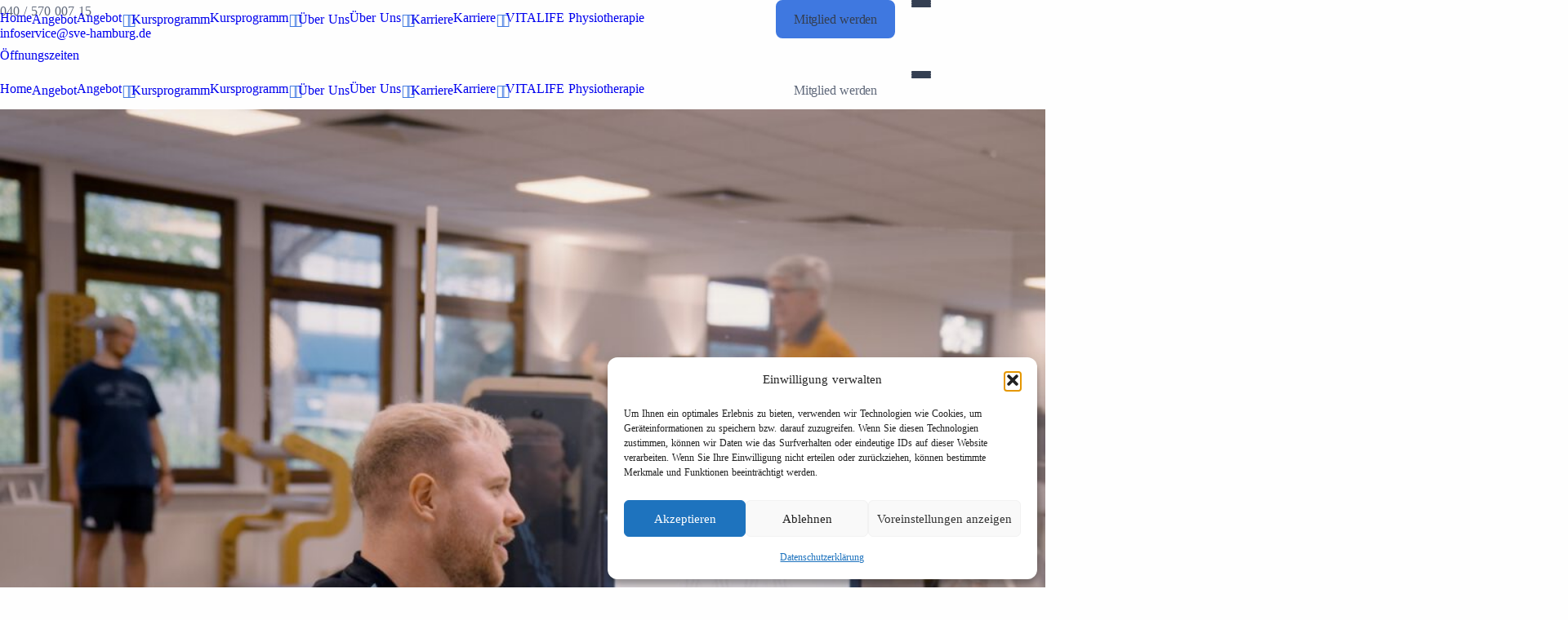

--- FILE ---
content_type: text/html; charset=UTF-8
request_url: https://steinwiesenweg.gesundaktiv.hamburg/kontakt/
body_size: 19001
content:
<!doctype html>
<html class="no-js" lang="de">
<head>
    <meta charset="UTF-8">
<script type="text/javascript">
/* <![CDATA[ */
var gform;gform||(document.addEventListener("gform_main_scripts_loaded",function(){gform.scriptsLoaded=!0}),document.addEventListener("gform/theme/scripts_loaded",function(){gform.themeScriptsLoaded=!0}),window.addEventListener("DOMContentLoaded",function(){gform.domLoaded=!0}),gform={domLoaded:!1,scriptsLoaded:!1,themeScriptsLoaded:!1,isFormEditor:()=>"function"==typeof InitializeEditor,callIfLoaded:function(o){return!(!gform.domLoaded||!gform.scriptsLoaded||!gform.themeScriptsLoaded&&!gform.isFormEditor()||(gform.isFormEditor()&&console.warn("The use of gform.initializeOnLoaded() is deprecated in the form editor context and will be removed in Gravity Forms 3.1."),o(),0))},initializeOnLoaded:function(o){gform.callIfLoaded(o)||(document.addEventListener("gform_main_scripts_loaded",()=>{gform.scriptsLoaded=!0,gform.callIfLoaded(o)}),document.addEventListener("gform/theme/scripts_loaded",()=>{gform.themeScriptsLoaded=!0,gform.callIfLoaded(o)}),window.addEventListener("DOMContentLoaded",()=>{gform.domLoaded=!0,gform.callIfLoaded(o)}))},hooks:{action:{},filter:{}},addAction:function(o,r,e,t){gform.addHook("action",o,r,e,t)},addFilter:function(o,r,e,t){gform.addHook("filter",o,r,e,t)},doAction:function(o){gform.doHook("action",o,arguments)},applyFilters:function(o){return gform.doHook("filter",o,arguments)},removeAction:function(o,r){gform.removeHook("action",o,r)},removeFilter:function(o,r,e){gform.removeHook("filter",o,r,e)},addHook:function(o,r,e,t,n){null==gform.hooks[o][r]&&(gform.hooks[o][r]=[]);var d=gform.hooks[o][r];null==n&&(n=r+"_"+d.length),gform.hooks[o][r].push({tag:n,callable:e,priority:t=null==t?10:t})},doHook:function(r,o,e){var t;if(e=Array.prototype.slice.call(e,1),null!=gform.hooks[r][o]&&((o=gform.hooks[r][o]).sort(function(o,r){return o.priority-r.priority}),o.forEach(function(o){"function"!=typeof(t=o.callable)&&(t=window[t]),"action"==r?t.apply(null,e):e[0]=t.apply(null,e)})),"filter"==r)return e[0]},removeHook:function(o,r,t,n){var e;null!=gform.hooks[o][r]&&(e=(e=gform.hooks[o][r]).filter(function(o,r,e){return!!(null!=n&&n!=o.tag||null!=t&&t!=o.priority)}),gform.hooks[o][r]=e)}});
/* ]]> */
</script>

    <title>Kontakt - Vitalife - SVE Gesundheitszentrum</title>

    <meta http-equiv="X-UA-Compatible" content="IE=edge">
    <meta name="viewport" content="width=device-width, initial-scale=1.0">
    <meta http-equiv="Content-Type" content="text/html; charset=utf-8" />
    <meta name='robots' content='index, follow, max-image-preview:large, max-snippet:-1, max-video-preview:-1' />

	<!-- This site is optimized with the Yoast SEO plugin v26.7 - https://yoast.com/wordpress/plugins/seo/ -->
	<link rel="canonical" href="https://vitalife.hamburg/kontakt/" />
	<meta property="og:locale" content="de_DE" />
	<meta property="og:type" content="article" />
	<meta property="og:title" content="Kontakt - Vitalife - SVE Gesundheitszentrum" />
	<meta property="og:description" content="Kontakt Vereinbare jetzt dein persönliches Beratungsgespräch. Unsere hochqualifizierten Gesundheitscoaches führen eine umfangreiche Gesundheitsanalyse mit dir durch und erstellen einen Trainingsplan für dich. Dein Gesundheitscoach begleitet dich in deinem Trainingsprozess und ist jederzeit für dich ansprechbar. Auf einer Fläche von 1300 m² heißen wir dich im VITALIFE herzlich Willkommen." />
	<meta property="og:url" content="https://vitalife.hamburg/kontakt/" />
	<meta property="og:site_name" content="Vitalife - SVE Gesundheitszentrum" />
	<meta property="og:image" content="https://vitalife.hamburg/wp-content/uploads/VitaLife_Gesundheitsanalyse.jpg" />
	<meta name="twitter:card" content="summary_large_image" />
	<script type="application/ld+json" class="yoast-schema-graph">{"@context":"https://schema.org","@graph":[{"@type":"WebPage","@id":"https://vitalife.hamburg/kontakt/","url":"https://vitalife.hamburg/kontakt/","name":"Kontakt - Vitalife - SVE Gesundheitszentrum","isPartOf":{"@id":"https://vitalife.hamburg/#website"},"primaryImageOfPage":{"@id":"https://vitalife.hamburg/kontakt/#primaryimage"},"image":{"@id":"https://vitalife.hamburg/kontakt/#primaryimage"},"thumbnailUrl":"https://vitalife.hamburg/wp-content/uploads/VitaLife_Gesundheitsanalyse.jpg","datePublished":"2025-08-11T10:09:25+00:00","breadcrumb":{"@id":"https://vitalife.hamburg/kontakt/#breadcrumb"},"inLanguage":"de","potentialAction":[{"@type":"ReadAction","target":["https://vitalife.hamburg/kontakt/"]}]},{"@type":"ImageObject","inLanguage":"de","@id":"https://vitalife.hamburg/kontakt/#primaryimage","url":"https://vitalife.hamburg/wp-content/uploads/VitaLife_Gesundheitsanalyse.jpg","contentUrl":"https://vitalife.hamburg/wp-content/uploads/VitaLife_Gesundheitsanalyse.jpg","width":1920,"height":1080,"caption":"Besprechung mit Trainer am Schreibtisch"},{"@type":"BreadcrumbList","@id":"https://vitalife.hamburg/kontakt/#breadcrumb","itemListElement":[{"@type":"ListItem","position":1,"name":"Startseite","item":"https://vitalife.hamburg/"},{"@type":"ListItem","position":2,"name":"Kontakt"}]},{"@type":"WebSite","@id":"https://vitalife.hamburg/#website","url":"https://vitalife.hamburg/","name":"Vitalife - SVE Gesundheitszentrum","description":"","potentialAction":[{"@type":"SearchAction","target":{"@type":"EntryPoint","urlTemplate":"https://vitalife.hamburg/?s={search_term_string}"},"query-input":{"@type":"PropertyValueSpecification","valueRequired":true,"valueName":"search_term_string"}}],"inLanguage":"de"}]}</script>
	<!-- / Yoast SEO plugin. -->


<link rel='dns-prefetch' href='//vitalife.hamburg' />
<style id='wp-img-auto-sizes-contain-inline-css' type='text/css'>
img:is([sizes=auto i],[sizes^="auto," i]){contain-intrinsic-size:3000px 1500px}
/*# sourceURL=wp-img-auto-sizes-contain-inline-css */
</style>
<style id='wp-block-library-inline-css' type='text/css'>
:root{--wp-block-synced-color:#7a00df;--wp-block-synced-color--rgb:122,0,223;--wp-bound-block-color:var(--wp-block-synced-color);--wp-editor-canvas-background:#ddd;--wp-admin-theme-color:#007cba;--wp-admin-theme-color--rgb:0,124,186;--wp-admin-theme-color-darker-10:#006ba1;--wp-admin-theme-color-darker-10--rgb:0,107,160.5;--wp-admin-theme-color-darker-20:#005a87;--wp-admin-theme-color-darker-20--rgb:0,90,135;--wp-admin-border-width-focus:2px}@media (min-resolution:192dpi){:root{--wp-admin-border-width-focus:1.5px}}.wp-element-button{cursor:pointer}:root .has-very-light-gray-background-color{background-color:#eee}:root .has-very-dark-gray-background-color{background-color:#313131}:root .has-very-light-gray-color{color:#eee}:root .has-very-dark-gray-color{color:#313131}:root .has-vivid-green-cyan-to-vivid-cyan-blue-gradient-background{background:linear-gradient(135deg,#00d084,#0693e3)}:root .has-purple-crush-gradient-background{background:linear-gradient(135deg,#34e2e4,#4721fb 50%,#ab1dfe)}:root .has-hazy-dawn-gradient-background{background:linear-gradient(135deg,#faaca8,#dad0ec)}:root .has-subdued-olive-gradient-background{background:linear-gradient(135deg,#fafae1,#67a671)}:root .has-atomic-cream-gradient-background{background:linear-gradient(135deg,#fdd79a,#004a59)}:root .has-nightshade-gradient-background{background:linear-gradient(135deg,#330968,#31cdcf)}:root .has-midnight-gradient-background{background:linear-gradient(135deg,#020381,#2874fc)}:root{--wp--preset--font-size--normal:16px;--wp--preset--font-size--huge:42px}.has-regular-font-size{font-size:1em}.has-larger-font-size{font-size:2.625em}.has-normal-font-size{font-size:var(--wp--preset--font-size--normal)}.has-huge-font-size{font-size:var(--wp--preset--font-size--huge)}.has-text-align-center{text-align:center}.has-text-align-left{text-align:left}.has-text-align-right{text-align:right}.has-fit-text{white-space:nowrap!important}#end-resizable-editor-section{display:none}.aligncenter{clear:both}.items-justified-left{justify-content:flex-start}.items-justified-center{justify-content:center}.items-justified-right{justify-content:flex-end}.items-justified-space-between{justify-content:space-between}.screen-reader-text{border:0;clip-path:inset(50%);height:1px;margin:-1px;overflow:hidden;padding:0;position:absolute;width:1px;word-wrap:normal!important}.screen-reader-text:focus{background-color:#ddd;clip-path:none;color:#444;display:block;font-size:1em;height:auto;left:5px;line-height:normal;padding:15px 23px 14px;text-decoration:none;top:5px;width:auto;z-index:100000}html :where(.has-border-color){border-style:solid}html :where([style*=border-top-color]){border-top-style:solid}html :where([style*=border-right-color]){border-right-style:solid}html :where([style*=border-bottom-color]){border-bottom-style:solid}html :where([style*=border-left-color]){border-left-style:solid}html :where([style*=border-width]){border-style:solid}html :where([style*=border-top-width]){border-top-style:solid}html :where([style*=border-right-width]){border-right-style:solid}html :where([style*=border-bottom-width]){border-bottom-style:solid}html :where([style*=border-left-width]){border-left-style:solid}html :where(img[class*=wp-image-]){height:auto;max-width:100%}:where(figure){margin:0 0 1em}html :where(.is-position-sticky){--wp-admin--admin-bar--position-offset:var(--wp-admin--admin-bar--height,0px)}@media screen and (max-width:600px){html :where(.is-position-sticky){--wp-admin--admin-bar--position-offset:0px}}

/*# sourceURL=wp-block-library-inline-css */
</style><style id='global-styles-inline-css' type='text/css'>
:root{--wp--preset--aspect-ratio--square: 1;--wp--preset--aspect-ratio--4-3: 4/3;--wp--preset--aspect-ratio--3-4: 3/4;--wp--preset--aspect-ratio--3-2: 3/2;--wp--preset--aspect-ratio--2-3: 2/3;--wp--preset--aspect-ratio--16-9: 16/9;--wp--preset--aspect-ratio--9-16: 9/16;--wp--preset--color--black: #000000;--wp--preset--color--cyan-bluish-gray: #abb8c3;--wp--preset--color--white: #ffffff;--wp--preset--color--pale-pink: #f78da7;--wp--preset--color--vivid-red: #cf2e2e;--wp--preset--color--luminous-vivid-orange: #ff6900;--wp--preset--color--luminous-vivid-amber: #fcb900;--wp--preset--color--light-green-cyan: #7bdcb5;--wp--preset--color--vivid-green-cyan: #00d084;--wp--preset--color--pale-cyan-blue: #8ed1fc;--wp--preset--color--vivid-cyan-blue: #0693e3;--wp--preset--color--vivid-purple: #9b51e0;--wp--preset--gradient--vivid-cyan-blue-to-vivid-purple: linear-gradient(135deg,rgb(6,147,227) 0%,rgb(155,81,224) 100%);--wp--preset--gradient--light-green-cyan-to-vivid-green-cyan: linear-gradient(135deg,rgb(122,220,180) 0%,rgb(0,208,130) 100%);--wp--preset--gradient--luminous-vivid-amber-to-luminous-vivid-orange: linear-gradient(135deg,rgb(252,185,0) 0%,rgb(255,105,0) 100%);--wp--preset--gradient--luminous-vivid-orange-to-vivid-red: linear-gradient(135deg,rgb(255,105,0) 0%,rgb(207,46,46) 100%);--wp--preset--gradient--very-light-gray-to-cyan-bluish-gray: linear-gradient(135deg,rgb(238,238,238) 0%,rgb(169,184,195) 100%);--wp--preset--gradient--cool-to-warm-spectrum: linear-gradient(135deg,rgb(74,234,220) 0%,rgb(151,120,209) 20%,rgb(207,42,186) 40%,rgb(238,44,130) 60%,rgb(251,105,98) 80%,rgb(254,248,76) 100%);--wp--preset--gradient--blush-light-purple: linear-gradient(135deg,rgb(255,206,236) 0%,rgb(152,150,240) 100%);--wp--preset--gradient--blush-bordeaux: linear-gradient(135deg,rgb(254,205,165) 0%,rgb(254,45,45) 50%,rgb(107,0,62) 100%);--wp--preset--gradient--luminous-dusk: linear-gradient(135deg,rgb(255,203,112) 0%,rgb(199,81,192) 50%,rgb(65,88,208) 100%);--wp--preset--gradient--pale-ocean: linear-gradient(135deg,rgb(255,245,203) 0%,rgb(182,227,212) 50%,rgb(51,167,181) 100%);--wp--preset--gradient--electric-grass: linear-gradient(135deg,rgb(202,248,128) 0%,rgb(113,206,126) 100%);--wp--preset--gradient--midnight: linear-gradient(135deg,rgb(2,3,129) 0%,rgb(40,116,252) 100%);--wp--preset--font-size--small: 13px;--wp--preset--font-size--medium: 20px;--wp--preset--font-size--large: 36px;--wp--preset--font-size--x-large: 42px;--wp--preset--spacing--20: 0.44rem;--wp--preset--spacing--30: 0.67rem;--wp--preset--spacing--40: 1rem;--wp--preset--spacing--50: 1.5rem;--wp--preset--spacing--60: 2.25rem;--wp--preset--spacing--70: 3.38rem;--wp--preset--spacing--80: 5.06rem;--wp--preset--shadow--natural: 6px 6px 9px rgba(0, 0, 0, 0.2);--wp--preset--shadow--deep: 12px 12px 50px rgba(0, 0, 0, 0.4);--wp--preset--shadow--sharp: 6px 6px 0px rgba(0, 0, 0, 0.2);--wp--preset--shadow--outlined: 6px 6px 0px -3px rgb(255, 255, 255), 6px 6px rgb(0, 0, 0);--wp--preset--shadow--crisp: 6px 6px 0px rgb(0, 0, 0);}:where(.is-layout-flex){gap: 0.5em;}:where(.is-layout-grid){gap: 0.5em;}body .is-layout-flex{display: flex;}.is-layout-flex{flex-wrap: wrap;align-items: center;}.is-layout-flex > :is(*, div){margin: 0;}body .is-layout-grid{display: grid;}.is-layout-grid > :is(*, div){margin: 0;}:where(.wp-block-columns.is-layout-flex){gap: 2em;}:where(.wp-block-columns.is-layout-grid){gap: 2em;}:where(.wp-block-post-template.is-layout-flex){gap: 1.25em;}:where(.wp-block-post-template.is-layout-grid){gap: 1.25em;}.has-black-color{color: var(--wp--preset--color--black) !important;}.has-cyan-bluish-gray-color{color: var(--wp--preset--color--cyan-bluish-gray) !important;}.has-white-color{color: var(--wp--preset--color--white) !important;}.has-pale-pink-color{color: var(--wp--preset--color--pale-pink) !important;}.has-vivid-red-color{color: var(--wp--preset--color--vivid-red) !important;}.has-luminous-vivid-orange-color{color: var(--wp--preset--color--luminous-vivid-orange) !important;}.has-luminous-vivid-amber-color{color: var(--wp--preset--color--luminous-vivid-amber) !important;}.has-light-green-cyan-color{color: var(--wp--preset--color--light-green-cyan) !important;}.has-vivid-green-cyan-color{color: var(--wp--preset--color--vivid-green-cyan) !important;}.has-pale-cyan-blue-color{color: var(--wp--preset--color--pale-cyan-blue) !important;}.has-vivid-cyan-blue-color{color: var(--wp--preset--color--vivid-cyan-blue) !important;}.has-vivid-purple-color{color: var(--wp--preset--color--vivid-purple) !important;}.has-black-background-color{background-color: var(--wp--preset--color--black) !important;}.has-cyan-bluish-gray-background-color{background-color: var(--wp--preset--color--cyan-bluish-gray) !important;}.has-white-background-color{background-color: var(--wp--preset--color--white) !important;}.has-pale-pink-background-color{background-color: var(--wp--preset--color--pale-pink) !important;}.has-vivid-red-background-color{background-color: var(--wp--preset--color--vivid-red) !important;}.has-luminous-vivid-orange-background-color{background-color: var(--wp--preset--color--luminous-vivid-orange) !important;}.has-luminous-vivid-amber-background-color{background-color: var(--wp--preset--color--luminous-vivid-amber) !important;}.has-light-green-cyan-background-color{background-color: var(--wp--preset--color--light-green-cyan) !important;}.has-vivid-green-cyan-background-color{background-color: var(--wp--preset--color--vivid-green-cyan) !important;}.has-pale-cyan-blue-background-color{background-color: var(--wp--preset--color--pale-cyan-blue) !important;}.has-vivid-cyan-blue-background-color{background-color: var(--wp--preset--color--vivid-cyan-blue) !important;}.has-vivid-purple-background-color{background-color: var(--wp--preset--color--vivid-purple) !important;}.has-black-border-color{border-color: var(--wp--preset--color--black) !important;}.has-cyan-bluish-gray-border-color{border-color: var(--wp--preset--color--cyan-bluish-gray) !important;}.has-white-border-color{border-color: var(--wp--preset--color--white) !important;}.has-pale-pink-border-color{border-color: var(--wp--preset--color--pale-pink) !important;}.has-vivid-red-border-color{border-color: var(--wp--preset--color--vivid-red) !important;}.has-luminous-vivid-orange-border-color{border-color: var(--wp--preset--color--luminous-vivid-orange) !important;}.has-luminous-vivid-amber-border-color{border-color: var(--wp--preset--color--luminous-vivid-amber) !important;}.has-light-green-cyan-border-color{border-color: var(--wp--preset--color--light-green-cyan) !important;}.has-vivid-green-cyan-border-color{border-color: var(--wp--preset--color--vivid-green-cyan) !important;}.has-pale-cyan-blue-border-color{border-color: var(--wp--preset--color--pale-cyan-blue) !important;}.has-vivid-cyan-blue-border-color{border-color: var(--wp--preset--color--vivid-cyan-blue) !important;}.has-vivid-purple-border-color{border-color: var(--wp--preset--color--vivid-purple) !important;}.has-vivid-cyan-blue-to-vivid-purple-gradient-background{background: var(--wp--preset--gradient--vivid-cyan-blue-to-vivid-purple) !important;}.has-light-green-cyan-to-vivid-green-cyan-gradient-background{background: var(--wp--preset--gradient--light-green-cyan-to-vivid-green-cyan) !important;}.has-luminous-vivid-amber-to-luminous-vivid-orange-gradient-background{background: var(--wp--preset--gradient--luminous-vivid-amber-to-luminous-vivid-orange) !important;}.has-luminous-vivid-orange-to-vivid-red-gradient-background{background: var(--wp--preset--gradient--luminous-vivid-orange-to-vivid-red) !important;}.has-very-light-gray-to-cyan-bluish-gray-gradient-background{background: var(--wp--preset--gradient--very-light-gray-to-cyan-bluish-gray) !important;}.has-cool-to-warm-spectrum-gradient-background{background: var(--wp--preset--gradient--cool-to-warm-spectrum) !important;}.has-blush-light-purple-gradient-background{background: var(--wp--preset--gradient--blush-light-purple) !important;}.has-blush-bordeaux-gradient-background{background: var(--wp--preset--gradient--blush-bordeaux) !important;}.has-luminous-dusk-gradient-background{background: var(--wp--preset--gradient--luminous-dusk) !important;}.has-pale-ocean-gradient-background{background: var(--wp--preset--gradient--pale-ocean) !important;}.has-electric-grass-gradient-background{background: var(--wp--preset--gradient--electric-grass) !important;}.has-midnight-gradient-background{background: var(--wp--preset--gradient--midnight) !important;}.has-small-font-size{font-size: var(--wp--preset--font-size--small) !important;}.has-medium-font-size{font-size: var(--wp--preset--font-size--medium) !important;}.has-large-font-size{font-size: var(--wp--preset--font-size--large) !important;}.has-x-large-font-size{font-size: var(--wp--preset--font-size--x-large) !important;}
/*# sourceURL=global-styles-inline-css */
</style>

<style id='classic-theme-styles-inline-css' type='text/css'>
/*! This file is auto-generated */
.wp-block-button__link{color:#fff;background-color:#32373c;border-radius:9999px;box-shadow:none;text-decoration:none;padding:calc(.667em + 2px) calc(1.333em + 2px);font-size:1.125em}.wp-block-file__button{background:#32373c;color:#fff;text-decoration:none}
/*# sourceURL=/wp-includes/css/classic-themes.min.css */
</style>
<link rel='stylesheet' id='cmplz-general-css' href='https://vitalife.hamburg/wp-content/plugins/complianz-gdpr/assets/css/cookieblocker.min.css?ver=1767779185' type='text/css' media='all' />
<link rel='stylesheet' id='parent-style-css' href='https://vitalife.hamburg/wp-content/themes/homepagely/style.css?ver=6.9' type='text/css' media='all' />
<link rel='stylesheet' id='plugins-css' href='https://vitalife.hamburg/wp-content/themes/homepagely/dist/css/plugins.css?ver=1.0.0' type='text/css' media='all' />
<link rel='stylesheet' id='unicons-css' href='https://vitalife.hamburg/wp-content/themes/homepagely/dist/fonts/unicons/unicons.css?ver=1.0.0' type='text/css' media='all' />
<link rel='stylesheet' id='gravity_forms_theme_reset-css' href='https://vitalife.hamburg/wp-content/plugins/gravityforms/assets/css/dist/gravity-forms-theme-reset.min.css?ver=2.9.26' type='text/css' media='all' />
<link rel='stylesheet' id='gravity_forms_theme_foundation-css' href='https://vitalife.hamburg/wp-content/plugins/gravityforms/assets/css/dist/gravity-forms-theme-foundation.min.css?ver=2.9.26' type='text/css' media='all' />
<link rel='stylesheet' id='gravity_forms_theme_framework-css' href='https://vitalife.hamburg/wp-content/plugins/gravityforms/assets/css/dist/gravity-forms-theme-framework.min.css?ver=2.9.26' type='text/css' media='all' />
<link rel='stylesheet' id='gravity_forms_orbital_theme-css' href='https://vitalife.hamburg/wp-content/plugins/gravityforms/assets/css/dist/gravity-forms-orbital-theme.min.css?ver=2.9.26' type='text/css' media='all' />
<script type="text/javascript" src="https://vitalife.hamburg/wp-includes/js/jquery/jquery.min.js?ver=3.7.1" id="jquery-core-js"></script>
<script type="text/javascript" src="https://vitalife.hamburg/wp-includes/js/jquery/jquery-migrate.min.js?ver=3.4.1" id="jquery-migrate-js"></script>
<script type="text/javascript" defer='defer' src="https://vitalife.hamburg/wp-content/plugins/gravityforms/js/jquery.json.min.js?ver=2.9.26" id="gform_json-js"></script>
<script type="text/javascript" id="gform_gravityforms-js-extra">
/* <![CDATA[ */
var gf_global = {"gf_currency_config":{"name":"Euro","symbol_left":"","symbol_right":"&#8364;","symbol_padding":" ","thousand_separator":".","decimal_separator":",","decimals":2,"code":"EUR"},"base_url":"https://vitalife.hamburg/wp-content/plugins/gravityforms","number_formats":[],"spinnerUrl":"https://vitalife.hamburg/wp-content/plugins/gravityforms/images/spinner.svg","version_hash":"3ca0a0c4ef8cac9378b859b7d3e0d40e","strings":{"newRowAdded":"Neue Zeile hinzugef\u00fcgt.","rowRemoved":"Zeile entfernt","formSaved":"Das Formular wurde gespeichert. Der Inhalt beinhaltet den Link zum Zur\u00fcckkehren und Vervollst\u00e4ndigen des Formulars."}};
var gform_i18n = {"datepicker":{"days":{"monday":"Mo","tuesday":"Di","wednesday":"Mi","thursday":"Do","friday":"Fr","saturday":"Sa","sunday":"So"},"months":{"january":"Januar","february":"Februar","march":"M\u00e4rz","april":"April","may":"Mai","june":"Juni","july":"Juli","august":"August","september":"September","october":"Oktober","november":"November","december":"Dezember"},"firstDay":1,"iconText":"Datum ausw\u00e4hlen"}};
var gf_legacy_multi = {"3":""};
var gform_gravityforms = {"strings":{"invalid_file_extension":"Dieser Dateityp kann nicht hochgeladen werden. Zul\u00e4ssig sind die folgenden:","delete_file":"Diese Datei l\u00f6schen","in_progress":"In Bearbeitung","file_exceeds_limit":"Maximale Dateigr\u00f6\u00dfe \u00fcberschritten","illegal_extension":"Dateityp nicht zul\u00e4ssig.","max_reached":"Maximale Dateianzahl erreicht","unknown_error":"Ein Problem ist beim Speichern der Datei auf dem Server aufgetreten","currently_uploading":"Bitte warten Sie bis alle Dateien vollst\u00e4ndig hochgeladen wurden","cancel":"Abbrechen","cancel_upload":"Upload abbrechen","cancelled":"Abgebrochen","error":"Fehler","message":"Nachricht"},"vars":{"images_url":"https://vitalife.hamburg/wp-content/plugins/gravityforms/images"}};
//# sourceURL=gform_gravityforms-js-extra
/* ]]> */
</script>
<script type="text/javascript" id="gform_gravityforms-js-before">
/* <![CDATA[ */

//# sourceURL=gform_gravityforms-js-before
/* ]]> */
</script>
<script type="text/javascript" defer='defer' src="https://vitalife.hamburg/wp-content/plugins/gravityforms/js/gravityforms.min.js?ver=2.9.26" id="gform_gravityforms-js"></script>
<script type="text/javascript" defer='defer' src="https://vitalife.hamburg/wp-content/plugins/gravityforms/assets/js/dist/utils.min.js?ver=48a3755090e76a154853db28fc254681" id="gform_gravityforms_utils-js"></script>
<link rel='shortlink' href='https://vitalife.hamburg/?p=917' />
<meta name="ti-site-data" content="eyJyIjoiMTowITc6MCEzMDowIiwibyI6Imh0dHBzOlwvXC92aXRhbGlmZS5oYW1idXJnXC93cC1hZG1pblwvYWRtaW4tYWpheC5waHA/YWN0aW9uPXRpX29ubGluZV91c2Vyc19nb29nbGUmYW1wO3A9JTJGa29udGFrdCUyRiZhbXA7X3dwbm9uY2U9YWRlMmM1N2UyMyJ9" />			<style>.cmplz-hidden {
					display: none !important;
				}</style><link rel="icon" href="https://vitalife.hamburg/wp-content/uploads/cropped-Vitalife-Logo_CMYK-32x32.jpg" sizes="32x32" />
<link rel="icon" href="https://vitalife.hamburg/wp-content/uploads/cropped-Vitalife-Logo_CMYK-192x192.jpg" sizes="192x192" />
<link rel="apple-touch-icon" href="https://vitalife.hamburg/wp-content/uploads/cropped-Vitalife-Logo_CMYK-180x180.jpg" />
<meta name="msapplication-TileImage" content="https://vitalife.hamburg/wp-content/uploads/cropped-Vitalife-Logo_CMYK-270x270.jpg" />
		<style type="text/css" id="wp-custom-css">
			.offcanvas.show:not(.hiding), .offcanvas.showing{
translate: none;
}		</style>
		<script id="windpress:metadata">var windpress = {"_version":"3.2.73","_wp_version":"6.9","_tailwindcss_version":4,"_via_wp_org":true,"is_ubiquitous":false,"assets":{"url":"https:\/\/vitalife.hamburg\/wp-content\/plugins\/windpress\/build\/"},"user_data":{"data_dir":{"url":"https:\/\/vitalife.hamburg\/wp-content\/uploads\/windpress\/data\/"},"cache_dir":[]}};</script><link rel='stylesheet' id='windpress-cached-css' href='https://vitalife.hamburg/wp-content/uploads/windpress/cache/tailwind.css?ver=1767873770' type='text/css' media='all' />
</head>
<body>

<header>
	<div class="container py-4 border-solid border-b border-secondary">
			   <div class="flex flex-wrap mx-[-15px] xl:mx-0 lg:mx-0 !mt-[-30px] ">
                          <div class="lg:w-4/12 w-full flex-[0_0_auto] !px-[15px] xl:px-0 lg:px-0 max-w-full !mt-[30px] text-primary text-center lg:text-left">
							040 / 570 007 15
		   </div>
		     <div class="lg:w-4/12 w-full flex-[0_0_auto] !px-[15px] xl:px-0 lg:px-0 max-w-full lg:!mt-[30px] text-center">
											<a class="text-primary" href="mailto:infoservice@sve-hamburg.de">infoservice@sve-hamburg.de</a>

		   </div>
		     <div class="lg:w-4/12 w-full flex-[0_0_auto] !px-[15px] xl:px-0 lg:px-0 max-w-full lg:!mt-[30px] text-center lg:text-right">
							 				<a class="text-primary" href="https://vitalife.hamburg/oeffnungszeiten/">Öffnungszeiten</a>

		   </div>
	</div>
	</div>

  <nav class="navbar navbar-expand-lg classic transparent navbar-light">
                    <div class="container xl:flex-row lg:flex-row !flex-nowrap items-center">
                      <div class="navbar-brand w-full">
                        <a href="https://vitalife.hamburg">
                                                    <img class="logo w-full !max-w-[150px] p-4  md:!max-w-[200px] " src="https://vitalife.hamburg/wp-content/uploads/vitalifelogo.svg">
                            
                                              </a>
                      </div>
                    
                
    
                      <div class="navbar-collapse !bg-white lg:!bg-transparent text-primary offcanvas offcanvas-nav offcanvas-start">
                        <div class="offcanvas-header lg:hidden">
                        <a href="https://vitalife.hamburg">
                                                    <img class="logo w-full max-w-[200px] p-2" src="https://vitalife.hamburg/wp-content/uploads/vitalifelogo.svg">
                            
                                              </a>
                          <button type="button" class="btn-close btn-close-black absolute right-4 top-4 before:!bg-primary" data-bs-dismiss="offcanvas" aria-label="Close"></button>
                        </div>
                        <div class="offcanvas-body lg:!ml-auto flex  flex-col !h-full">
                           <div class="menu-main-container"><ul id="menu-main" class="navbar-nav xsm:pt-8 sm:pt-8 md:pt-8"><li id="menu-item-897" class="menu-item menu-item-home nav-item p-2 lg:p-4"><a href="https://vitalife.hamburg/" class="!font-normal text-primary hover !whitespace-normal lg:!whitespace-nowrap hover:text-primary">Home</a></li>
<li id="menu-item-898" class="menu-item menu-item-has-children nav-item dropdown parent-link p-2 lg:p-4"><a class="hidden   lg:inline-block hover text-primary !whitespace-normal lg:!whitespace-nowrap hover:text-primary font-normal" href="https://vitalife.hamburg/angebot/">Angebot</a><a class="lg:hidden after:!hidden hover text-primary !whitespace-normal font-normal dropdown-toggle" href="#" data-bs-toggle="dropdown" role="button" aria-expanded="false">Angebot</a><a class="dropdown-toggle after:!text-primary after:!right-[unset] after:!top-[10px]" href="#" data-bs-toggle="dropdown" role="button" aria-expanded="false"><span class="visually-hidden">Toggle Dropdown</span></a>
<ul class="dropdown-menu !rounded-none ">
	<li id="menu-item-899" class="menu-item nav-item p-0"><a href="https://vitalife.hamburg/angebot/gesundheitsorientiertes-krafttraining/" class="dropdown-item !font-normal hover !whitespace-normal lg:!whitespace-nowrap  !text-primary xsm:!text-primary sm:!text-primary hover:!text-primary">Gesundheitsorientiertes Krafttraining</a></li>
	<li id="menu-item-901" class="menu-item nav-item p-0"><a href="https://vitalife.hamburg/angebot/rehasport/" class="dropdown-item !font-normal hover !whitespace-normal lg:!whitespace-nowrap  !text-primary xsm:!text-primary sm:!text-primary hover:!text-primary">Rehasport</a></li>
	<li id="menu-item-903" class="menu-item nav-item p-0"><a href="https://vitalife.hamburg/angebot/wassergymnastik/" class="dropdown-item !font-normal hover !whitespace-normal lg:!whitespace-nowrap  !text-primary xsm:!text-primary sm:!text-primary hover:!text-primary">Wassergymnastik</a></li>
	<li id="menu-item-900" class="menu-item nav-item p-0"><a href="https://vitalife.hamburg/angebot/hydrojet/" class="dropdown-item !font-normal hover !whitespace-normal lg:!whitespace-nowrap  !text-primary xsm:!text-primary sm:!text-primary hover:!text-primary">Hydrojet</a></li>
	<li id="menu-item-904" class="menu-item nav-item p-0"><a href="https://vitalife.hamburg/angebot/wellness-entspannung/" class="dropdown-item !font-normal hover !whitespace-normal lg:!whitespace-nowrap  !text-primary xsm:!text-primary sm:!text-primary hover:!text-primary">Wellness &#038; Entspannung</a></li>
	<li id="menu-item-902" class="menu-item nav-item p-0"><a href="https://vitalife.hamburg/angebot/t-rena-trainingstherapeutische-rehabilitationsnachsorge/" class="dropdown-item !font-normal hover !whitespace-normal lg:!whitespace-nowrap  !text-primary xsm:!text-primary sm:!text-primary hover:!text-primary">T-RENA</a></li>
	<li id="menu-item-905" class="menu-item nav-item p-0"><a href="https://vitalife.hamburg/angebot/wellpass-firmenfitness/" class="dropdown-item !font-normal hover !whitespace-normal lg:!whitespace-nowrap  !text-primary xsm:!text-primary sm:!text-primary hover:!text-primary">Wellpass – Firmenfitness</a></li>
</ul>
</li>
<li id="menu-item-914" class="menu-item menu-item-has-children nav-item dropdown parent-link p-2 lg:p-4"><a class="hidden   lg:inline-block hover text-primary !whitespace-normal lg:!whitespace-nowrap hover:text-primary font-normal" href="#">Kursprogramm</a><a class="lg:hidden after:!hidden hover text-primary !whitespace-normal font-normal dropdown-toggle" href="#" data-bs-toggle="dropdown" role="button" aria-expanded="false">Kursprogramm</a><a class="dropdown-toggle after:!text-primary after:!right-[unset] after:!top-[10px]" href="#" data-bs-toggle="dropdown" role="button" aria-expanded="false"><span class="visually-hidden">Toggle Dropdown</span></a>
<ul class="dropdown-menu !rounded-none ">
	<li id="menu-item-907" class="menu-item nav-item p-0"><a href="https://vitalife.hamburg/kurse-gesundheitstraining/" class="dropdown-item !font-normal hover !whitespace-normal lg:!whitespace-nowrap  !text-primary xsm:!text-primary sm:!text-primary hover:!text-primary">Kurse: Gesundheitstraining</a></li>
	<li id="menu-item-908" class="menu-item nav-item p-0"><a href="https://vitalife.hamburg/kurse-wassergymnastik/" class="dropdown-item !font-normal hover !whitespace-normal lg:!whitespace-nowrap  !text-primary xsm:!text-primary sm:!text-primary hover:!text-primary">Kurse: Wassergymnastik</a></li>
</ul>
</li>
<li id="menu-item-915" class="menu-item menu-item-has-children nav-item dropdown parent-link p-2 lg:p-4"><a class="hidden   lg:inline-block hover text-primary !whitespace-normal lg:!whitespace-nowrap hover:text-primary font-normal" href="#">Über Uns</a><a class="lg:hidden after:!hidden hover text-primary !whitespace-normal font-normal dropdown-toggle" href="#" data-bs-toggle="dropdown" role="button" aria-expanded="false">Über Uns</a><a class="dropdown-toggle after:!text-primary after:!right-[unset] after:!top-[10px]" href="#" data-bs-toggle="dropdown" role="button" aria-expanded="false"><span class="visually-hidden">Toggle Dropdown</span></a>
<ul class="dropdown-menu !rounded-none ">
	<li id="menu-item-912" class="menu-item nav-item p-0"><a href="https://vitalife.hamburg/unser-studio/" class="dropdown-item !font-normal hover !whitespace-normal lg:!whitespace-nowrap  !text-primary xsm:!text-primary sm:!text-primary hover:!text-primary">Unser Studio</a></li>
	<li id="menu-item-911" class="menu-item nav-item p-0"><a href="https://vitalife.hamburg/team/" class="dropdown-item !font-normal hover !whitespace-normal lg:!whitespace-nowrap  !text-primary xsm:!text-primary sm:!text-primary hover:!text-primary">Team</a></li>
	<li id="menu-item-909" class="menu-item nav-item p-0"><a href="https://vitalife.hamburg/oeffnungszeiten/" class="dropdown-item !font-normal hover !whitespace-normal lg:!whitespace-nowrap  !text-primary xsm:!text-primary sm:!text-primary hover:!text-primary">Öffnungszeiten</a></li>
</ul>
</li>
<li id="menu-item-916" class="menu-item menu-item-has-children nav-item dropdown parent-link p-2 lg:p-4"><a class="hidden   lg:inline-block hover text-primary !whitespace-normal lg:!whitespace-nowrap hover:text-primary font-normal" href="#">Karriere</a><a class="lg:hidden after:!hidden hover text-primary !whitespace-normal font-normal dropdown-toggle" href="#" data-bs-toggle="dropdown" role="button" aria-expanded="false">Karriere</a><a class="dropdown-toggle after:!text-primary after:!right-[unset] after:!top-[10px]" href="#" data-bs-toggle="dropdown" role="button" aria-expanded="false"><span class="visually-hidden">Toggle Dropdown</span></a>
<ul class="dropdown-menu !rounded-none ">
	<li id="menu-item-913" class="menu-item nav-item p-0"><a href="https://vitalife.hamburg/wassergymnastik-trainerin-m-w-d/" class="dropdown-item !font-normal hover !whitespace-normal lg:!whitespace-nowrap  !text-primary xsm:!text-primary sm:!text-primary hover:!text-primary">Wassergymnastik Trainer*in (m/w/d)</a></li>
	<li id="menu-item-910" class="menu-item nav-item p-0"><a href="https://vitalife.hamburg/physiotherapeutin-m-w-d/" class="dropdown-item !font-normal hover !whitespace-normal lg:!whitespace-nowrap  !text-primary xsm:!text-primary sm:!text-primary hover:!text-primary">Physiotherapeut*in (m/w/d)</a></li>
	<li id="menu-item-906" class="menu-item nav-item p-0"><a href="https://vitalife.hamburg/initiativbewerbung/" class="dropdown-item !font-normal hover !whitespace-normal lg:!whitespace-nowrap  !text-primary xsm:!text-primary sm:!text-primary hover:!text-primary">Initiativbewerbung</a></li>
</ul>
</li>
<li id="menu-item-981" class="menu-item nav-item p-2 lg:p-4"><a href="https://vitalife.hamburg/physiotherapie/" class="!font-normal text-primary hover !whitespace-normal lg:!whitespace-nowrap hover:text-primary">VITALIFE Physiotherapie</a></li>
</ul></div>                          <!-- /.navbar-nav -->
                          <div class="offcanvas-footer lg:!hidden">
                            <div>
                              
                              <nav class="nav social  mt-4">
                               
                              </nav>
                              <!-- /.social -->
                            </div>
                          </div>
                          <!-- /.offcanvas-footer -->
                        </div>
                        <!-- /.offcanvas-body -->
                      </div>
                      <!-- /.navbar-collapse -->
                      <div class="navbar-other lg:!ml-4 xl:!ml-4">
                        <ul class="navbar-nav !flex-row !items-center !ml-auto">
                          <li class="nav-item hidden md:!block">
                            <a href="/kontakt" class="btn btn-sm !bg-secondary hover:!border-secondary !text-primary lift !rounded-[50rem]">Mitglied werden</a>
                          </li>
                          <li class="nav-item  lg:!hidden">
                            <button class="hamburger !text-primary offcanvas-nav-btn"><span></span></button>
                          </li>
                        </ul>
                        <!-- /.navbar-nav -->
                      </div>
                      <!-- /.navbar-other -->
     
                    </div>
                    <!-- /.container -->
                  </nav>
</header><section class="wrapper !bg-[#ffffff] ">
	<div class="container py-8 lg:py-16">
		<div class="flex flex-wrap mx-[-15px] xl:mx-[-35px] lg:mx-[-20px] !mt-[-50px] items-stretch !mb-16 lc-block">
			<div class="xl:w-6/12 lg:w-6/12 w-full flex-[0_0_auto] xl:!px-[35px] lg:!px-[20px] !px-[15px] max-w-full !mt-[50px] !relative lg:order-2">
				<img class="!h-full object-cover wp-image-728" src="https://vitalife.hamburg/wp-content/uploads/VitaLife_Gesundheitsanalyse.jpg" srcset="https://vitalife.hamburg/wp-content/uploads/VitaLife_Gesundheitsanalyse.jpg 1920w, https://vitalife.hamburg/wp-content/uploads/VitaLife_Gesundheitsanalyse-300x169.jpg 300w, https://vitalife.hamburg/wp-content/uploads/VitaLife_Gesundheitsanalyse-1024x576.jpg 1024w, https://vitalife.hamburg/wp-content/uploads/VitaLife_Gesundheitsanalyse-768x432.jpg 768w, https://vitalife.hamburg/wp-content/uploads/VitaLife_Gesundheitsanalyse-1536x864.jpg 1536w" alt="Besprechung mit Trainer am Schreibtisch" width="1920" height="1080" sizes="(max-width: 1920px) 100vw, 1920px">
			</div>
			<!--/column -->
			<div class="xl:w-6/12 lg:w-6/12 w-full flex-[0_0_auto] xl:!px-[35px] lg:!px-[20px] !px-[15px] max-w-full !mt-[50px]  justify-center">
				<h3 class="!text-lg font-bold !text-primary !leading-[1.3] !mb-4">Kontakt</h3>
				<div class="!mb-5 !text-primary">
					<p>Vereinbare jetzt dein persönliches Beratungsgespräch. Unsere hochqualifizierten Gesundheitscoaches führen eine umfangreiche Gesundheitsanalyse mit dir durch und erstellen einen Trainingsplan für dich. </p>
					<p>Dein Gesundheitscoach begleitet dich in deinem Trainingsprozess und ist jederzeit für dich ansprechbar. </p>
					<p>Auf einer Fläche von 1300 m² heißen wir dich im VITALIFE herzlich Willkommen.</p>
				</div>

			</div>
			<!--/column -->
			<div class="w-full flex-[0_0_auto] xl:!px-[35px] lg:!px-[20px] !px-[15px] max-w-full !mt-[50px]  justify-center lg:order-3">
				<div class="live-shortcode" >
					
                <div class='gf_browser_chrome gform_wrapper gform-theme gform-theme--foundation gform-theme--framework gform-theme--orbital' data-form-theme='orbital' data-form-index='0' id='gform_wrapper_3' ><style>#gform_wrapper_3[data-form-index="0"].gform-theme,[data-parent-form="3_0"]{--gf-color-primary: #204ce5;--gf-color-primary-rgb: 32, 76, 229;--gf-color-primary-contrast: #fff;--gf-color-primary-contrast-rgb: 255, 255, 255;--gf-color-primary-darker: #001AB3;--gf-color-primary-lighter: #527EFF;--gf-color-secondary: #fff;--gf-color-secondary-rgb: 255, 255, 255;--gf-color-secondary-contrast: #112337;--gf-color-secondary-contrast-rgb: 17, 35, 55;--gf-color-secondary-darker: #F5F5F5;--gf-color-secondary-lighter: #FFFFFF;--gf-color-out-ctrl-light: rgba(17, 35, 55, 0.1);--gf-color-out-ctrl-light-rgb: 17, 35, 55;--gf-color-out-ctrl-light-darker: rgba(104, 110, 119, 0.35);--gf-color-out-ctrl-light-lighter: #F5F5F5;--gf-color-out-ctrl-dark: #585e6a;--gf-color-out-ctrl-dark-rgb: 88, 94, 106;--gf-color-out-ctrl-dark-darker: #112337;--gf-color-out-ctrl-dark-lighter: rgba(17, 35, 55, 0.65);--gf-color-in-ctrl: #fff;--gf-color-in-ctrl-rgb: 255, 255, 255;--gf-color-in-ctrl-contrast: #112337;--gf-color-in-ctrl-contrast-rgb: 17, 35, 55;--gf-color-in-ctrl-darker: #F5F5F5;--gf-color-in-ctrl-lighter: #FFFFFF;--gf-color-in-ctrl-primary: #204ce5;--gf-color-in-ctrl-primary-rgb: 32, 76, 229;--gf-color-in-ctrl-primary-contrast: #fff;--gf-color-in-ctrl-primary-contrast-rgb: 255, 255, 255;--gf-color-in-ctrl-primary-darker: #001AB3;--gf-color-in-ctrl-primary-lighter: #527EFF;--gf-color-in-ctrl-light: rgba(17, 35, 55, 0.1);--gf-color-in-ctrl-light-rgb: 17, 35, 55;--gf-color-in-ctrl-light-darker: rgba(104, 110, 119, 0.35);--gf-color-in-ctrl-light-lighter: #F5F5F5;--gf-color-in-ctrl-dark: #585e6a;--gf-color-in-ctrl-dark-rgb: 88, 94, 106;--gf-color-in-ctrl-dark-darker: #112337;--gf-color-in-ctrl-dark-lighter: rgba(17, 35, 55, 0.65);--gf-radius: 3px;--gf-font-size-secondary: 14px;--gf-font-size-tertiary: 13px;--gf-icon-ctrl-number: url("data:image/svg+xml,%3Csvg width='8' height='14' viewBox='0 0 8 14' fill='none' xmlns='http://www.w3.org/2000/svg'%3E%3Cpath fill-rule='evenodd' clip-rule='evenodd' d='M4 0C4.26522 5.96046e-08 4.51957 0.105357 4.70711 0.292893L7.70711 3.29289C8.09763 3.68342 8.09763 4.31658 7.70711 4.70711C7.31658 5.09763 6.68342 5.09763 6.29289 4.70711L4 2.41421L1.70711 4.70711C1.31658 5.09763 0.683417 5.09763 0.292893 4.70711C-0.0976311 4.31658 -0.097631 3.68342 0.292893 3.29289L3.29289 0.292893C3.48043 0.105357 3.73478 0 4 0ZM0.292893 9.29289C0.683417 8.90237 1.31658 8.90237 1.70711 9.29289L4 11.5858L6.29289 9.29289C6.68342 8.90237 7.31658 8.90237 7.70711 9.29289C8.09763 9.68342 8.09763 10.3166 7.70711 10.7071L4.70711 13.7071C4.31658 14.0976 3.68342 14.0976 3.29289 13.7071L0.292893 10.7071C-0.0976311 10.3166 -0.0976311 9.68342 0.292893 9.29289Z' fill='rgba(17, 35, 55, 0.65)'/%3E%3C/svg%3E");--gf-icon-ctrl-select: url("data:image/svg+xml,%3Csvg width='10' height='6' viewBox='0 0 10 6' fill='none' xmlns='http://www.w3.org/2000/svg'%3E%3Cpath fill-rule='evenodd' clip-rule='evenodd' d='M0.292893 0.292893C0.683417 -0.097631 1.31658 -0.097631 1.70711 0.292893L5 3.58579L8.29289 0.292893C8.68342 -0.0976311 9.31658 -0.0976311 9.70711 0.292893C10.0976 0.683417 10.0976 1.31658 9.70711 1.70711L5.70711 5.70711C5.31658 6.09763 4.68342 6.09763 4.29289 5.70711L0.292893 1.70711C-0.0976311 1.31658 -0.0976311 0.683418 0.292893 0.292893Z' fill='rgba(17, 35, 55, 0.65)'/%3E%3C/svg%3E");--gf-icon-ctrl-search: url("data:image/svg+xml,%3Csvg width='640' height='640' xmlns='http://www.w3.org/2000/svg'%3E%3Cpath d='M256 128c-70.692 0-128 57.308-128 128 0 70.691 57.308 128 128 128 70.691 0 128-57.309 128-128 0-70.692-57.309-128-128-128zM64 256c0-106.039 85.961-192 192-192s192 85.961 192 192c0 41.466-13.146 79.863-35.498 111.248l154.125 154.125c12.496 12.496 12.496 32.758 0 45.254s-32.758 12.496-45.254 0L367.248 412.502C335.862 434.854 297.467 448 256 448c-106.039 0-192-85.962-192-192z' fill='rgba(17, 35, 55, 0.65)'/%3E%3C/svg%3E");--gf-label-space-y-secondary: var(--gf-label-space-y-md-secondary);--gf-ctrl-border-color: #686e77;--gf-ctrl-size: var(--gf-ctrl-size-md);--gf-ctrl-label-color-primary: #112337;--gf-ctrl-label-color-secondary: #112337;--gf-ctrl-choice-size: var(--gf-ctrl-choice-size-md);--gf-ctrl-checkbox-check-size: var(--gf-ctrl-checkbox-check-size-md);--gf-ctrl-radio-check-size: var(--gf-ctrl-radio-check-size-md);--gf-ctrl-btn-font-size: var(--gf-ctrl-btn-font-size-md);--gf-ctrl-btn-padding-x: var(--gf-ctrl-btn-padding-x-md);--gf-ctrl-btn-size: var(--gf-ctrl-btn-size-md);--gf-ctrl-btn-border-color-secondary: #686e77;--gf-ctrl-file-btn-bg-color-hover: #EBEBEB;--gf-field-img-choice-size: var(--gf-field-img-choice-size-md);--gf-field-img-choice-card-space: var(--gf-field-img-choice-card-space-md);--gf-field-img-choice-check-ind-size: var(--gf-field-img-choice-check-ind-size-md);--gf-field-img-choice-check-ind-icon-size: var(--gf-field-img-choice-check-ind-icon-size-md);--gf-field-pg-steps-number-color: rgba(17, 35, 55, 0.8);}</style>
                        <div class='gform_heading'>
                            <p class='gform_description'></p>
                        </div><form method='post' enctype='multipart/form-data'  id='gform_3'  action='/kontakt/' data-formid='3' novalidate>
                        <div class='gform-body gform_body'><div id='gform_fields_3' class='gform_fields top_label form_sublabel_below description_below validation_below'><div id="field_3_6" class="gfield gfield--type-honeypot gform_validation_container field_sublabel_below gfield--has-description field_description_below field_validation_below gfield_visibility_visible"  ><label class='gfield_label gform-field-label' for='input_3_6'>Instagram</label><div class='ginput_container'><input name='input_6' id='input_3_6' type='text' value='' autocomplete='new-password'/></div><div class='gfield_description' id='gfield_description_3_6'>Dieses Feld dient zur Validierung und sollte nicht verändert werden.</div></div><div id="field_3_1" class="gfield gfield--type-text gfield--input-type-text gfield_contains_required field_sublabel_below gfield--no-description field_description_below field_validation_below gfield_visibility_visible"  ><label class='gfield_label gform-field-label' for='input_3_1'>Dein Name<span class="gfield_required"><span class="gfield_required gfield_required_text">(erforderlich)</span></span></label><div class='ginput_container ginput_container_text'><input name='input_1' id='input_3_1' type='text' value='' class='large'     aria-required="true" aria-invalid="false"   /></div></div><div id="field_3_3" class="gfield gfield--type-email gfield--input-type-email gfield--width-full gfield_contains_required field_sublabel_below gfield--no-description field_description_below field_validation_below gfield_visibility_visible"  ><label class='gfield_label gform-field-label' for='input_3_3'>Deine E-Mail<span class="gfield_required"><span class="gfield_required gfield_required_text">(erforderlich)</span></span></label><div class='ginput_container ginput_container_email'>
                            <input name='input_3' id='input_3_3' type='email' value='' class='large'    aria-required="true" aria-invalid="false"  />
                        </div></div><div id="field_3_4" class="gfield gfield--type-select gfield--input-type-select gfield--width-full gfield_contains_required field_sublabel_below gfield--no-description field_description_below field_validation_below gfield_visibility_visible"  ><label class='gfield_label gform-field-label' for='input_3_4'>Welche Sportangebote sind für dich interessant?<span class="gfield_required"><span class="gfield_required gfield_required_text">(erforderlich)</span></span></label><div class='ginput_container ginput_container_select'><select name='input_4' id='input_3_4' class='large gfield_select'    aria-required="true" aria-invalid="false" ><option value='Gesundheitsorientiertes Krafttraining' >Gesundheitsorientiertes Krafttraining</option><option value='Rehasport' >Rehasport</option><option value='Wassergymnastik' >Wassergymnastik</option><option value='Kursangebot' >Kursangebot</option></select></div></div><div id="field_3_5" class="gfield gfield--type-textarea gfield--input-type-textarea gfield--width-full field_sublabel_below gfield--no-description field_description_below field_validation_below gfield_visibility_visible"  ><label class='gfield_label gform-field-label' for='input_3_5'>Deine Nachricht</label><div class='ginput_container ginput_container_textarea'><textarea name='input_5' id='input_3_5' class='textarea large'      aria-invalid="false"   rows='10' cols='50'></textarea></div></div></div></div>
        <div class='gform-footer gform_footer top_label'> <input type='submit' id='gform_submit_button_3' class='gform_button button' onclick='gform.submission.handleButtonClick(this);' data-submission-type='submit' value='Absenden'  /> 
            <input type='hidden' class='gform_hidden' name='gform_submission_method' data-js='gform_submission_method_3' value='postback' />
            <input type='hidden' class='gform_hidden' name='gform_theme' data-js='gform_theme_3' id='gform_theme_3' value='orbital' />
            <input type='hidden' class='gform_hidden' name='gform_style_settings' data-js='gform_style_settings_3' id='gform_style_settings_3' value='[]' />
            <input type='hidden' class='gform_hidden' name='is_submit_3' value='1' />
            <input type='hidden' class='gform_hidden' name='gform_submit' value='3' />
            
            <input type='hidden' class='gform_hidden' name='gform_currency' data-currency='EUR' value='8mqrIRkW8/LTlgxuBsWZcbtVETL1bhtBmSKvgBX0iSGiV1kMQTtwjYdXLve+2pgpzay1Ie2OBft6e+YYJpg4yne7PuFfMTc2GNTEy3kzAf6tFw4=' />
            <input type='hidden' class='gform_hidden' name='gform_unique_id' value='' />
            <input type='hidden' class='gform_hidden' name='state_3' value='[base64]' />
            <input type='hidden' autocomplete='off' class='gform_hidden' name='gform_target_page_number_3' id='gform_target_page_number_3' value='0' />
            <input type='hidden' autocomplete='off' class='gform_hidden' name='gform_source_page_number_3' id='gform_source_page_number_3' value='1' />
            <input type='hidden' name='gform_field_values' value='' />
            
        </div>
                        </form>
                        </div><script type="text/javascript">
/* <![CDATA[ */
 gform.initializeOnLoaded( function() {gformInitSpinner( 3, 'https://vitalife.hamburg/wp-content/plugins/gravityforms/images/spinner.svg', false );jQuery('#gform_ajax_frame_3').on('load',function(){var contents = jQuery(this).contents().find('*').html();var is_postback = contents.indexOf('GF_AJAX_POSTBACK') >= 0;if(!is_postback){return;}var form_content = jQuery(this).contents().find('#gform_wrapper_3');var is_confirmation = jQuery(this).contents().find('#gform_confirmation_wrapper_3').length > 0;var is_redirect = contents.indexOf('gformRedirect(){') >= 0;var is_form = form_content.length > 0 && ! is_redirect && ! is_confirmation;var mt = parseInt(jQuery('html').css('margin-top'), 10) + parseInt(jQuery('body').css('margin-top'), 10) + 100;if(is_form){jQuery('#gform_wrapper_3').html(form_content.html());if(form_content.hasClass('gform_validation_error')){jQuery('#gform_wrapper_3').addClass('gform_validation_error');} else {jQuery('#gform_wrapper_3').removeClass('gform_validation_error');}setTimeout( function() { /* delay the scroll by 50 milliseconds to fix a bug in chrome */  }, 50 );if(window['gformInitDatepicker']) {gformInitDatepicker();}if(window['gformInitPriceFields']) {gformInitPriceFields();}var current_page = jQuery('#gform_source_page_number_3').val();gformInitSpinner( 3, 'https://vitalife.hamburg/wp-content/plugins/gravityforms/images/spinner.svg', false );jQuery(document).trigger('gform_page_loaded', [3, current_page]);window['gf_submitting_3'] = false;}else if(!is_redirect){var confirmation_content = jQuery(this).contents().find('.GF_AJAX_POSTBACK').html();if(!confirmation_content){confirmation_content = contents;}jQuery('#gform_wrapper_3').replaceWith(confirmation_content);jQuery(document).trigger('gform_confirmation_loaded', [3]);window['gf_submitting_3'] = false;wp.a11y.speak(jQuery('#gform_confirmation_message_3').text());}else{jQuery('#gform_3').append(contents);if(window['gformRedirect']) {gformRedirect();}}jQuery(document).trigger("gform_pre_post_render", [{ formId: "3", currentPage: "current_page", abort: function() { this.preventDefault(); } }]);        if (event && event.defaultPrevented) {                return;        }        const gformWrapperDiv = document.getElementById( "gform_wrapper_3" );        if ( gformWrapperDiv ) {            const visibilitySpan = document.createElement( "span" );            visibilitySpan.id = "gform_visibility_test_3";            gformWrapperDiv.insertAdjacentElement( "afterend", visibilitySpan );        }        const visibilityTestDiv = document.getElementById( "gform_visibility_test_3" );        let postRenderFired = false;        function triggerPostRender() {            if ( postRenderFired ) {                return;            }            postRenderFired = true;            gform.core.triggerPostRenderEvents( 3, current_page );            if ( visibilityTestDiv ) {                visibilityTestDiv.parentNode.removeChild( visibilityTestDiv );            }        }        function debounce( func, wait, immediate ) {            var timeout;            return function() {                var context = this, args = arguments;                var later = function() {                    timeout = null;                    if ( !immediate ) func.apply( context, args );                };                var callNow = immediate && !timeout;                clearTimeout( timeout );                timeout = setTimeout( later, wait );                if ( callNow ) func.apply( context, args );            };        }        const debouncedTriggerPostRender = debounce( function() {            triggerPostRender();        }, 200 );        if ( visibilityTestDiv && visibilityTestDiv.offsetParent === null ) {            const observer = new MutationObserver( ( mutations ) => {                mutations.forEach( ( mutation ) => {                    if ( mutation.type === 'attributes' && visibilityTestDiv.offsetParent !== null ) {                        debouncedTriggerPostRender();                        observer.disconnect();                    }                });            });            observer.observe( document.body, {                attributes: true,                childList: false,                subtree: true,                attributeFilter: [ 'style', 'class' ],            });        } else {            triggerPostRender();        }    } );} ); 
/* ]]&gt; */
</script>

				</div>
			</div>
		</div>

	</div>
</section>
<!-- /section -->
<!-- <div class="modal fade modal-popup" id="modal-02" tabindex="-1">
      <div class="modal-dialog modal-dialog-centered modal-md">
        <div class="modal-content !text-center">
          <div class="relative flex-auto" style="padding:2rem;">
            <button class="btn-close" data-bs-dismiss="modal" aria-label="Close"></button>
           <h3>
	  Wichtiger Hinweis
	</h3>

Das VITALIFE bleibt witterungsbedingt bis einschließlich Samstag geschlossen.
<br>
Nach aktuellem Stand sind wir wieder ab Montag, den 12.01.26 wie gewohnt für euch da
<br>
Vielen Dank für euer Verständnis und passt auf euch auf. 💙
            
          </div>
        </div>
      </div>
    </div>
 -->

<footer class="bg-primary text-white">
                  <div class="container pt-8 lg:pt-16 pb-8">
            
                        <div class="flex flex-wrap mx-[-15px] xl:mx-0 lg:mx-0 !mt-[-30px]">
                          <div class=" w-full flex-[0_0_auto] !px-[15px] xl:px-0 lg:px-0 max-w-full !mt-4">
                            <div class="widget">
                              <p class="lead text-[0.9rem] !text-white font-medium !leading-[1.65] !mb-0">Sportverein Eidelstedt Hamburg von 1880 e. V.
</p>
                            </div>
                            <!-- /.widget -->
                          </div>
                          <!-- /column -->
							  <div class="xl:w-3/12 lg:w-3/12 w-full flex-[0_0_auto] !px-[15px] xl:px-0 lg:px-0 max-w-full  !mt-4">
                            <div class="widget">
                              <div class="flex flex-row">
                                <div>
                                  <div class="icon !text-white xl:!text-[1.4rem] !text-[calc(1.265rem_+_0.18vw)] !mr-4 !mt-[-0.25rem]"> <i class="uil uil-location-pin-alt before:content-['\ebd8']"></i> </div>
                                </div>
                                <div>
                                 
                                  <p class="!mb-0">Steinwiesenweg 30 22527 Hamburg</p>
                                </div>
                              </div>
                              <!--/div -->
                            </div>
                            <!-- /.widget -->
                          </div>
                          <!-- /column -->
                          <div class="xl:w-3/12 lg:w-3/12 w-full flex-[0_0_auto] !px-[15px] xl:px-0 lg:px-0 max-w-full  !mt-4">
                            <div class="widget">
                              <div class="flex flex-row">
                                <div>
                                  <div class="icon !text-white xl:!text-[1.4rem] !text-[calc(1.265rem_+_0.18vw)] !mr-4 !mt-[-0.25rem]"> <i class="uil uil-phone-volume before:content-['\ec50']"></i> </div>
                                </div>
                                <div>
                                  <p class="!mb-0">040 / 570 007-15</p>
									<p class="!mb-0">040 / 570 007-87</p>

                                </div>
                              </div>
                              <!--/div -->
                            </div>
                            <!-- /.widget -->
                          </div>
                          <!-- /column -->
                          <div class=" lg:w-4/12 w-full flex-[0_0_auto] !px-[15px] xl:px-0 lg:px-0 max-w-full !mt-4">
                            <div class="widget">
                              <div class="flex flex-row">
                                <div>
                                  <div class="icon !text-white xl:!text-[1.4rem] !text-[calc(1.265rem_+_0.18vw)] !mr-4 !mt-[-0.25rem]"> <i class="uil uil-envelope before:content-['\eac8']"></i> </div>
                                </div>
                                <div class="!self-start !justify-start">
                                  <p class=" !mb-0">infoservice@sve-hamburg.de</p>
									                                  <p class=" !mb-0">physiotherapie@sve-hamburg.de</p>

									

                                </div>
                              </div>
                              <!--/div -->
                            </div>
                            <!-- /.widget -->
                          </div>
							 <div class=" lg:w-2/12 w-full flex-[0_0_auto] !px-[15px] xl:px-0 lg:px-0 max-w-full ">
                            <div class="widget">
                              <a class="m-[0_.7rem_0_0] xl:m-[0_0_0_.7rem] lg:m-[0_0_0_.7rem] md:m-[0_0_0_.7rem] text-[1rem] transition-all duration-[0.2s] ease-in-out translate-y-0 hover:translate-y-[-0.15rem]" href="https://www.instagram.com/sve_vitalife/"><i class="uil uil-instagram before:content-['\eb9c'] text-[3rem] !text-white"></i></a>
								  <a class="m-[0_.7rem_0_0] xl:m-[0_0_0_.7rem] lg:m-[0_0_0_.7rem] md:m-[0_0_0_.7rem] text-[1rem] transition-all duration-[0.2s] ease-in-out translate-y-0 hover:translate-y-[-0.15rem]" href="https://www.facebook.com/vitalife.hamburg"><i class="uil uil-facebook before:content-['\eae5'] text-[3rem] !text-white"></i></a>                            </div>
                            <!-- /.widget -->
                          </div>
                          <!-- /column -->
                        </div>
                        <!--/.row -->
                        <hr class="!mt-13 xl:!mt-[4.5rem] lg:!mt-[4.5rem] md:!mt-[4.5rem] !mb-7">
                        <div class="xl:!flex lg:!flex md:!flex items-center justify-between">
                          <p class="!mb-2 xl:!mb-0 lg:!mb-0">© 2026.</p>
                          <nav class="nav social social-muted  !mb-0  xl:!text-right lg:!text-right md:!text-right">
                            <a class="m-[0_.7rem_0_0] xl:m-[0_0_0_.7rem] !font-normal lg:m-[0_0_0_.7rem] md:m-[0_0_0_.7rem] !text-white transition-all duration-[0.2s] ease-in-out translate-y-0 hover:translate-y-[-0.15rem]" href="https://sve-hamburg.de/impressum/#/">Impressum</a>
                            <a class="m-[0_.7rem_0_0] xl:m-[0_0_0_.7rem] !font-normal lg:m-[0_0_0_.7rem] md:m-[0_0_0_.7rem] !text-white transition-all duration-[0.2s] ease-in-out translate-y-0 hover:translate-y-[-0.15rem]" href="https://sve-hamburg.de/datenschutz/#/">Datenschutz</a>
							                              <a class="m-[0_.7rem_0_0] !font-normal xl:m-[0_0_0_.7rem] lg:m-[0_0_0_.7rem] md:m-[0_0_0_.7rem] !text-white transition-all duration-[0.2s] ease-in-out translate-y-0 hover:translate-y-[-0.15rem]" href="https://vitalife.hamburg/kontakt/">Kontakt</a>


							</nav>
                          <!-- /.social -->
                        </div>
                      </div>
                      <!-- /.container -->
        
</footer>
<aside class="fixed right-1 z-20 top-1/2">
<ul>
	<li class="phone bg-primary w-8 h-8 flex justify-center items-center  text-white"><a href="tel:04057000715"><i class="uil uil-phone text-lg  before:!text-white before:m-0 before:p-0 before:content-['\ec51']"></i></a></li>
		<li class="phone bg-primary w-8 h-8 flex mt-2 justify-center items-center  text-white"><a href="mailto:infoservice@sve-hamburg.de"><i class="uil uil-envelope text-lg  before:!text-white before:m-0 before:p-0 before:content-['\eac8']"></i></a></li>
	</ul>
</aside>
<script type="speculationrules">
{"prefetch":[{"source":"document","where":{"and":[{"href_matches":"/*"},{"not":{"href_matches":["/wp-*.php","/wp-admin/*","/wp-content/uploads/*","/wp-content/*","/wp-content/plugins/*","/wp-content/themes/homepagely-child/*","/wp-content/themes/homepagely/*","/*\\?(.+)"]}},{"not":{"selector_matches":"a[rel~=\"nofollow\"]"}},{"not":{"selector_matches":".no-prefetch, .no-prefetch a"}}]},"eagerness":"conservative"}]}
</script>
	<script id="lc_script_tag" type="module"></script>
	
<!-- Consent Management powered by Complianz | GDPR/CCPA Cookie Consent https://wordpress.org/plugins/complianz-gdpr -->
<div id="cmplz-cookiebanner-container"><div class="cmplz-cookiebanner cmplz-hidden banner-1 banner-a optin cmplz-bottom-right cmplz-categories-type-view-preferences" aria-modal="true" data-nosnippet="true" role="dialog" aria-live="polite" aria-labelledby="cmplz-header-1-optin" aria-describedby="cmplz-message-1-optin">
	<div class="cmplz-header">
		<div class="cmplz-logo"></div>
		<div class="cmplz-title" id="cmplz-header-1-optin">Einwilligung verwalten</div>
		<div class="cmplz-close" tabindex="0" role="button" aria-label="Dialog schließen">
			<svg aria-hidden="true" focusable="false" data-prefix="fas" data-icon="times" class="svg-inline--fa fa-times fa-w-11" role="img" xmlns="http://www.w3.org/2000/svg" viewBox="0 0 352 512"><path fill="currentColor" d="M242.72 256l100.07-100.07c12.28-12.28 12.28-32.19 0-44.48l-22.24-22.24c-12.28-12.28-32.19-12.28-44.48 0L176 189.28 75.93 89.21c-12.28-12.28-32.19-12.28-44.48 0L9.21 111.45c-12.28 12.28-12.28 32.19 0 44.48L109.28 256 9.21 356.07c-12.28 12.28-12.28 32.19 0 44.48l22.24 22.24c12.28 12.28 32.2 12.28 44.48 0L176 322.72l100.07 100.07c12.28 12.28 32.2 12.28 44.48 0l22.24-22.24c12.28-12.28 12.28-32.19 0-44.48L242.72 256z"></path></svg>
		</div>
	</div>

	<div class="cmplz-divider cmplz-divider-header"></div>
	<div class="cmplz-body">
		<div class="cmplz-message" id="cmplz-message-1-optin">Um Ihnen ein optimales Erlebnis zu bieten, verwenden wir Technologien wie Cookies, um Geräteinformationen zu speichern bzw. darauf zuzugreifen. Wenn Sie diesen Technologien zustimmen, können wir Daten wie das Surfverhalten oder eindeutige IDs auf dieser Website verarbeiten. Wenn Sie Ihre Einwilligung nicht erteilen oder zurückziehen, können bestimmte Merkmale und Funktionen beeinträchtigt werden.</div>
		<!-- categories start -->
		<div class="cmplz-categories">
			<details class="cmplz-category cmplz-functional" >
				<summary>
						<span class="cmplz-category-header">
							<span class="cmplz-category-title">Funktional</span>
							<span class='cmplz-always-active'>
								<span class="cmplz-banner-checkbox">
									<input type="checkbox"
										   id="cmplz-functional-optin"
										   data-category="cmplz_functional"
										   class="cmplz-consent-checkbox cmplz-functional"
										   size="40"
										   value="1"/>
									<label class="cmplz-label" for="cmplz-functional-optin"><span class="screen-reader-text">Funktional</span></label>
								</span>
								Immer aktiv							</span>
							<span class="cmplz-icon cmplz-open">
								<svg xmlns="http://www.w3.org/2000/svg" viewBox="0 0 448 512"  height="18" ><path d="M224 416c-8.188 0-16.38-3.125-22.62-9.375l-192-192c-12.5-12.5-12.5-32.75 0-45.25s32.75-12.5 45.25 0L224 338.8l169.4-169.4c12.5-12.5 32.75-12.5 45.25 0s12.5 32.75 0 45.25l-192 192C240.4 412.9 232.2 416 224 416z"/></svg>
							</span>
						</span>
				</summary>
				<div class="cmplz-description">
					<span class="cmplz-description-functional">Der Zugriff oder die technische Speicherung ist unbedingt für den rechtmäßigen Zweck erforderlich, um die Nutzung eines bestimmten Dienstes zu ermöglichen, der vom Abonnenten oder Nutzer ausdrücklich angefordert wurde, oder für den alleinigen Zweck der Übertragung einer Nachricht über ein elektronisches Kommunikationsnetz.</span>
				</div>
			</details>

			<details class="cmplz-category cmplz-preferences" >
				<summary>
						<span class="cmplz-category-header">
							<span class="cmplz-category-title">Vorlieben</span>
							<span class="cmplz-banner-checkbox">
								<input type="checkbox"
									   id="cmplz-preferences-optin"
									   data-category="cmplz_preferences"
									   class="cmplz-consent-checkbox cmplz-preferences"
									   size="40"
									   value="1"/>
								<label class="cmplz-label" for="cmplz-preferences-optin"><span class="screen-reader-text">Vorlieben</span></label>
							</span>
							<span class="cmplz-icon cmplz-open">
								<svg xmlns="http://www.w3.org/2000/svg" viewBox="0 0 448 512"  height="18" ><path d="M224 416c-8.188 0-16.38-3.125-22.62-9.375l-192-192c-12.5-12.5-12.5-32.75 0-45.25s32.75-12.5 45.25 0L224 338.8l169.4-169.4c12.5-12.5 32.75-12.5 45.25 0s12.5 32.75 0 45.25l-192 192C240.4 412.9 232.2 416 224 416z"/></svg>
							</span>
						</span>
				</summary>
				<div class="cmplz-description">
					<span class="cmplz-description-preferences">Die technische Speicherung oder der Zugriff ist für den rechtmäßigen Zweck der Speicherung von Voreinstellungen erforderlich, die nicht vom Abonnenten oder Nutzer beantragt wurden.</span>
				</div>
			</details>

			<details class="cmplz-category cmplz-statistics" >
				<summary>
						<span class="cmplz-category-header">
							<span class="cmplz-category-title">Statistiken</span>
							<span class="cmplz-banner-checkbox">
								<input type="checkbox"
									   id="cmplz-statistics-optin"
									   data-category="cmplz_statistics"
									   class="cmplz-consent-checkbox cmplz-statistics"
									   size="40"
									   value="1"/>
								<label class="cmplz-label" for="cmplz-statistics-optin"><span class="screen-reader-text">Statistiken</span></label>
							</span>
							<span class="cmplz-icon cmplz-open">
								<svg xmlns="http://www.w3.org/2000/svg" viewBox="0 0 448 512"  height="18" ><path d="M224 416c-8.188 0-16.38-3.125-22.62-9.375l-192-192c-12.5-12.5-12.5-32.75 0-45.25s32.75-12.5 45.25 0L224 338.8l169.4-169.4c12.5-12.5 32.75-12.5 45.25 0s12.5 32.75 0 45.25l-192 192C240.4 412.9 232.2 416 224 416z"/></svg>
							</span>
						</span>
				</summary>
				<div class="cmplz-description">
					<span class="cmplz-description-statistics">Die technische Speicherung oder der Zugriff, der ausschließlich zu statistischen Zwecken erfolgt.</span>
					<span class="cmplz-description-statistics-anonymous">Die technische Speicherung oder der Zugriff, der ausschließlich zu anonymen statistischen Zwecken verwendet wird. Ohne eine Aufforderung, die freiwillige Zustimmung Ihres Internetdienstanbieters oder zusätzliche Aufzeichnungen von Dritten können die zu diesem Zweck gespeicherten oder abgerufenen Informationen allein in der Regel nicht zu Ihrer Identifizierung verwendet werden.</span>
				</div>
			</details>
			<details class="cmplz-category cmplz-marketing" >
				<summary>
						<span class="cmplz-category-header">
							<span class="cmplz-category-title">Marketing</span>
							<span class="cmplz-banner-checkbox">
								<input type="checkbox"
									   id="cmplz-marketing-optin"
									   data-category="cmplz_marketing"
									   class="cmplz-consent-checkbox cmplz-marketing"
									   size="40"
									   value="1"/>
								<label class="cmplz-label" for="cmplz-marketing-optin"><span class="screen-reader-text">Marketing</span></label>
							</span>
							<span class="cmplz-icon cmplz-open">
								<svg xmlns="http://www.w3.org/2000/svg" viewBox="0 0 448 512"  height="18" ><path d="M224 416c-8.188 0-16.38-3.125-22.62-9.375l-192-192c-12.5-12.5-12.5-32.75 0-45.25s32.75-12.5 45.25 0L224 338.8l169.4-169.4c12.5-12.5 32.75-12.5 45.25 0s12.5 32.75 0 45.25l-192 192C240.4 412.9 232.2 416 224 416z"/></svg>
							</span>
						</span>
				</summary>
				<div class="cmplz-description">
					<span class="cmplz-description-marketing">Die technische Speicherung oder der Zugriff ist erforderlich, um Nutzerprofile zu erstellen, um Werbung zu versenden oder um den Nutzer auf einer Website oder über mehrere Websites hinweg zu ähnlichen Marketingzwecken zu verfolgen.</span>
				</div>
			</details>
		</div><!-- categories end -->
			</div>

	<div class="cmplz-links cmplz-information">
		<ul>
			<li><a class="cmplz-link cmplz-manage-options cookie-statement" href="#" data-relative_url="#cmplz-manage-consent-container">Optionen verwalten</a></li>
			<li><a class="cmplz-link cmplz-manage-third-parties cookie-statement" href="#" data-relative_url="#cmplz-cookies-overview">Dienste verwalten</a></li>
			<li><a class="cmplz-link cmplz-manage-vendors tcf cookie-statement" href="#" data-relative_url="#cmplz-tcf-wrapper">Verwalten Sie {vendor_count} Lieferanten</a></li>
			<li><a class="cmplz-link cmplz-external cmplz-read-more-purposes tcf" target="_blank" rel="noopener noreferrer nofollow" href="https://cookiedatabase.org/tcf/purposes/" aria-label="Weitere Informationen zu den Zwecken von TCF finden Sie in der Cookie-Datenbank.">Lesen Sie mehr über diese Zwecke</a></li>
		</ul>
			</div>

	<div class="cmplz-divider cmplz-footer"></div>

	<div class="cmplz-buttons">
		<button class="cmplz-btn cmplz-accept">Akzeptieren</button>
		<button class="cmplz-btn cmplz-deny">Ablehnen</button>
		<button class="cmplz-btn cmplz-view-preferences">Voreinstellungen anzeigen</button>
		<button class="cmplz-btn cmplz-save-preferences">Einstellungen speichern</button>
		<a class="cmplz-btn cmplz-manage-options tcf cookie-statement" href="#" data-relative_url="#cmplz-manage-consent-container">Voreinstellungen anzeigen</a>
			</div>

	
	<div class="cmplz-documents cmplz-links">
		<ul>
			<li><a class="cmplz-link cookie-statement" href="#" data-relative_url="">{title}</a></li>
			<li><a class="cmplz-link privacy-statement" href="#" data-relative_url="">{title}</a></li>
			<li><a class="cmplz-link impressum" href="#" data-relative_url="">{title}</a></li>
		</ul>
			</div>
</div>
</div>
					<div id="cmplz-manage-consent" data-nosnippet="true"><button class="cmplz-btn cmplz-hidden cmplz-manage-consent manage-consent-1">Einwilligung verwalten</button>

</div><script type="text/javascript" src="https://vitalife.hamburg/wp-content/themes/homepagely/dist/js/plugins.js?ver=1.1.0" id="plugins-js"></script>
<script type="text/javascript" src="https://vitalife.hamburg/wp-content/themes/homepagely/dist/js/theme.js?ver=1.1.0" id="theme-js"></script>
<script type="text/javascript" src="https://vitalife.hamburg/wp-includes/js/dist/dom-ready.min.js?ver=f77871ff7694fffea381" id="wp-dom-ready-js"></script>
<script type="text/javascript" src="https://vitalife.hamburg/wp-includes/js/dist/hooks.min.js?ver=dd5603f07f9220ed27f1" id="wp-hooks-js"></script>
<script type="text/javascript" src="https://vitalife.hamburg/wp-includes/js/dist/i18n.min.js?ver=c26c3dc7bed366793375" id="wp-i18n-js"></script>
<script type="text/javascript" id="wp-i18n-js-after">
/* <![CDATA[ */
wp.i18n.setLocaleData( { 'text direction\u0004ltr': [ 'ltr' ] } );
//# sourceURL=wp-i18n-js-after
/* ]]> */
</script>
<script type="text/javascript" id="wp-a11y-js-translations">
/* <![CDATA[ */
( function( domain, translations ) {
	var localeData = translations.locale_data[ domain ] || translations.locale_data.messages;
	localeData[""].domain = domain;
	wp.i18n.setLocaleData( localeData, domain );
} )( "default", {"translation-revision-date":"2026-01-20 17:38:30+0000","generator":"GlotPress\/4.0.3","domain":"messages","locale_data":{"messages":{"":{"domain":"messages","plural-forms":"nplurals=2; plural=n != 1;","lang":"de"},"Notifications":["Benachrichtigungen"]}},"comment":{"reference":"wp-includes\/js\/dist\/a11y.js"}} );
//# sourceURL=wp-a11y-js-translations
/* ]]> */
</script>
<script type="text/javascript" src="https://vitalife.hamburg/wp-includes/js/dist/a11y.min.js?ver=cb460b4676c94bd228ed" id="wp-a11y-js"></script>
<script type="text/javascript" defer='defer' src="https://vitalife.hamburg/wp-content/plugins/gravityforms/assets/js/dist/vendor-theme.min.js?ver=4f8b3915c1c1e1a6800825abd64b03cb" id="gform_gravityforms_theme_vendors-js"></script>
<script type="text/javascript" id="gform_gravityforms_theme-js-extra">
/* <![CDATA[ */
var gform_theme_config = {"common":{"form":{"honeypot":{"version_hash":"3ca0a0c4ef8cac9378b859b7d3e0d40e"},"ajax":{"ajaxurl":"https://vitalife.hamburg/wp-admin/admin-ajax.php","ajax_submission_nonce":"4ce4260672","i18n":{"step_announcement":"Schritt %1$s von %2$s, %3$s","unknown_error":"There was an unknown error processing your request. Please try again."}}}},"hmr_dev":"","public_path":"https://vitalife.hamburg/wp-content/plugins/gravityforms/assets/js/dist/","config_nonce":"795383dd9a"};
//# sourceURL=gform_gravityforms_theme-js-extra
/* ]]> */
</script>
<script type="text/javascript" defer='defer' src="https://vitalife.hamburg/wp-content/plugins/gravityforms/assets/js/dist/scripts-theme.min.js?ver=0183eae4c8a5f424290fa0c1616e522c" id="gform_gravityforms_theme-js"></script>
<script type="text/javascript" id="cmplz-cookiebanner-js-extra">
/* <![CDATA[ */
var complianz = {"prefix":"cmplz_","user_banner_id":"1","set_cookies":[],"block_ajax_content":"","banner_version":"16","version":"7.4.4.2","store_consent":"","do_not_track_enabled":"","consenttype":"optin","region":"eu","geoip":"","dismiss_timeout":"","disable_cookiebanner":"","soft_cookiewall":"","dismiss_on_scroll":"","cookie_expiry":"365","url":"https://vitalife.hamburg/wp-json/complianz/v1/","locale":"lang=de&locale=de_DE_formal","set_cookies_on_root":"","cookie_domain":"","current_policy_id":"34","cookie_path":"/","categories":{"statistics":"Statistiken","marketing":"Marketing"},"tcf_active":"","placeholdertext":"Klicken Sie, um {category} Cookies zu akzeptieren und diesen Inhalt zu aktivieren","css_file":"https://vitalife.hamburg/wp-content/uploads/complianz/css/banner-{banner_id}-{type}.css?v=16","page_links":{"eu":{"cookie-statement":{"title":"","url":"https://vitalife.hamburg/unser-studio/"},"privacy-statement":{"title":"Datenschutzerkl\u00e4rung","url":"https://sve-hamburg.de/datenschutz"}}},"tm_categories":"","forceEnableStats":"","preview":"","clean_cookies":"","aria_label":"Klicken Sie, um {category} Cookies zu akzeptieren und diesen Inhalt zu aktivieren"};
//# sourceURL=cmplz-cookiebanner-js-extra
/* ]]> */
</script>
<script defer type="text/javascript" src="https://vitalife.hamburg/wp-content/plugins/complianz-gdpr/cookiebanner/js/complianz.min.js?ver=1767779185" id="cmplz-cookiebanner-js"></script>
				<script type="text/plain" data-service="google-analytics" data-category="statistics" async data-category="statistics"
						data-cmplz-src="https://www.googletagmanager.com/gtag/js?id=G-GFQBQV4YQ5"></script><!-- Statistics script Complianz GDPR/CCPA -->
						<script type="text/plain"							data-category="statistics">window['gtag_enable_tcf_support'] = false;
window.dataLayer = window.dataLayer || [];
function gtag(){dataLayer.push(arguments);}
gtag('js', new Date());
gtag('config', 'G-GFQBQV4YQ5', {
	cookie_flags:'secure;samesite=none',
	
});
</script><script type="text/javascript">
/* <![CDATA[ */
 gform.initializeOnLoaded( function() { jQuery(document).on('gform_post_render', function(event, formId, currentPage){if(formId == 3) {} } );jQuery(document).on('gform_post_conditional_logic', function(event, formId, fields, isInit){} ) } ); 
/* ]]> */
</script>
<script type="text/javascript">
/* <![CDATA[ */
 gform.initializeOnLoaded( function() {jQuery(document).trigger("gform_pre_post_render", [{ formId: "3", currentPage: "1", abort: function() { this.preventDefault(); } }]);        if (event && event.defaultPrevented) {                return;        }        const gformWrapperDiv = document.getElementById( "gform_wrapper_3" );        if ( gformWrapperDiv ) {            const visibilitySpan = document.createElement( "span" );            visibilitySpan.id = "gform_visibility_test_3";            gformWrapperDiv.insertAdjacentElement( "afterend", visibilitySpan );        }        const visibilityTestDiv = document.getElementById( "gform_visibility_test_3" );        let postRenderFired = false;        function triggerPostRender() {            if ( postRenderFired ) {                return;            }            postRenderFired = true;            gform.core.triggerPostRenderEvents( 3, 1 );            if ( visibilityTestDiv ) {                visibilityTestDiv.parentNode.removeChild( visibilityTestDiv );            }        }        function debounce( func, wait, immediate ) {            var timeout;            return function() {                var context = this, args = arguments;                var later = function() {                    timeout = null;                    if ( !immediate ) func.apply( context, args );                };                var callNow = immediate && !timeout;                clearTimeout( timeout );                timeout = setTimeout( later, wait );                if ( callNow ) func.apply( context, args );            };        }        const debouncedTriggerPostRender = debounce( function() {            triggerPostRender();        }, 200 );        if ( visibilityTestDiv && visibilityTestDiv.offsetParent === null ) {            const observer = new MutationObserver( ( mutations ) => {                mutations.forEach( ( mutation ) => {                    if ( mutation.type === 'attributes' && visibilityTestDiv.offsetParent !== null ) {                        debouncedTriggerPostRender();                        observer.disconnect();                    }                });            });            observer.observe( document.body, {                attributes: true,                childList: false,                subtree: true,                attributeFilter: [ 'style', 'class' ],            });        } else {            triggerPostRender();        }    } ); 
/* ]]> */
</script>
</body>
</html>


--- FILE ---
content_type: text/css
request_url: https://vitalife.hamburg/wp-content/themes/homepagely/style.css?ver=6.9
body_size: 160
content:
/*
 Theme Name:   homepagely
 Theme URI:    https://homepagely.de
 Description:  Homepagely Basis Theme
 Author:       René Wermke
 Author URI:   https://renewermke.de
 Version:     1.0
 Text Domain:  homepagely
*/



--- FILE ---
content_type: image/svg+xml
request_url: https://vitalife.hamburg/wp-content/uploads/vitalifelogo.svg
body_size: 11566
content:
<?xml version="1.0" encoding="UTF-8"?><svg id="Ebene_2" xmlns="http://www.w3.org/2000/svg" viewBox="0 0 1499.77 1174.49"><defs><style>.cls-1{fill:#2966af;}.cls-2{fill:#fd0;}.cls-3{fill:#2b66af;}</style></defs><g id="Ebene_2-2"><path class="cls-3" d="M924.78,389.3c0,96.59-78.3,174.89-174.89,174.89s-174.89-78.3-174.89-174.89,78.3-174.89,174.89-174.89,174.89,78.3,174.89,174.89Z"/><path class="cls-2" d="M749.89,645.23c-7.04,0-12.75-5.71-12.75-12.75s5.71-12.75,12.75-12.75c131.24,0,238.01-106.77,238.01-238.01s-106.77-238.01-238.01-238.01c-7.04,0-12.75-5.71-12.75-12.75s5.71-12.75,12.75-12.75c145.3,0,263.51,118.21,263.51,263.51s-118.21,263.51-263.51,263.51Z"/><path class="cls-2" d="M749.89,714.48c-84.08,0-164.01-31.8-225.08-89.53-5.12-4.84-5.34-12.91-.5-18.02,4.84-5.12,12.91-5.34,18.02-.51,56.32,53.24,130.03,82.56,207.57,82.56,166.64,0,302.21-135.57,302.21-302.21S916.53,84.56,749.89,84.56c-7.04,0-12.75-5.71-12.75-12.75s5.71-12.75,12.75-12.75c180.7,0,327.71,147.01,327.71,327.71s-147.01,327.71-327.71,327.71Z"/><path class="cls-2" d="M749.89,778.59c-214.66,0-389.29-174.64-389.29-389.3,0-7.04,5.71-12.75,12.75-12.75s12.75,5.71,12.75,12.75c0,200.6,163.2,363.8,363.79,363.8s363.79-163.2,363.79-363.8S950.48,25.5,749.89,25.5c-7.04,0-12.75-5.71-12.75-12.75s5.71-12.75,12.75-12.75c214.66,0,389.29,174.64,389.29,389.3s-174.64,389.3-389.29,389.3Z"/><path class="cls-2" d="M387.73,298.64c-1.16,0-2.33-.16-3.5-.49-6.77-1.93-10.7-8.98-8.77-15.76,33.78-118.53,122.99-215,238.63-258.05,6.61-2.45,13.94.9,16.4,7.5,2.46,6.6-.9,13.94-7.5,16.4-108.08,40.23-191.44,130.38-223,241.14-1.6,5.6-6.71,9.26-12.26,9.26Z"/><path class="cls-3" d="M61.44,1006.43L0,834.54h37.64l43.5,127.22,42.09-127.22h36.82l-61.55,171.89h-37.05Z"/><path class="cls-3" d="M242.73,1006.43v-171.89h34.7v171.89h-34.7Z"/><path class="cls-3" d="M415.22,1006.43v-142.81h-51v-29.08h136.6v29.08h-50.89v142.81h-34.71Z"/><path class="cls-3" d="M726.42,1006.43h-37.75l-15.01-39.04h-68.71l-14.19,39.04h-36.82l66.95-171.89h36.7l68.82,171.89ZM662.53,938.42l-23.68-63.78-23.22,63.78h46.9Z"/><path class="cls-3" d="M811.8,1006.43v-170.48h34.71v141.52h86.29v28.96h-121Z"/><path class="cls-3" d="M1022.52,1006.43v-171.89h34.71v171.89h-34.71Z"/><path class="cls-3" d="M1156.56,1006.43v-171.89h117.84v29.08h-83.13v40.68h71.76v29.08h-71.76v73.05h-34.71Z"/><path class="cls-3" d="M1369.04,1006.43v-171.89h127.45v29.08h-92.75v38.11h86.29v28.96h-86.29v46.78h96.03v28.96h-130.73Z"/><path class="cls-1" d="M176.84,1152.38l12.66-1.23c.76,4.25,2.31,7.37,4.64,9.36s5.47,2.99,9.43,2.99c4.19,0,7.35-.89,9.47-2.66,2.12-1.77,3.19-3.84,3.19-6.22,0-1.52-.45-2.82-1.34-3.89-.89-1.07-2.45-2-4.68-2.79-1.52-.53-5-1.46-10.41-2.81-6.97-1.73-11.87-3.85-14.68-6.37-3.96-3.55-5.93-7.87-5.93-12.96,0-3.28.93-6.35,2.79-9.21,1.86-2.86,4.54-5.03,8.04-6.53,3.5-1.49,7.73-2.24,12.68-2.24,8.09,0,14.17,1.77,18.26,5.32,4.09,3.54,6.23,8.28,6.44,14.19l-13.01.57c-.56-3.31-1.75-5.69-3.58-7.14-1.83-1.45-4.58-2.17-8.24-2.17s-6.74.78-8.88,2.33c-1.38,1-2.07,2.33-2.07,4,0,1.52.64,2.83,1.93,3.91,1.64,1.38,5.62,2.81,11.95,4.31,6.33,1.49,11.01,3.04,14.04,4.64,3.03,1.6,5.41,3.78,7.12,6.55,1.71,2.77,2.57,6.19,2.57,10.26,0,3.69-1.03,7.15-3.08,10.37-2.05,3.22-4.95,5.62-8.7,7.19-3.75,1.57-8.42,2.35-14.02,2.35-8.15,0-14.4-1.88-18.76-5.65-4.37-3.76-6.97-9.25-7.82-16.46Z"/><path class="cls-1" d="M256.6,1173.35l-23.03-64.42h14.11l16.3,47.68,15.78-47.68h13.8l-23.07,64.42h-13.89Z"/><path class="cls-1" d="M300.2,1173.35v-64.42h47.77v10.9h-34.76v14.28h32.34v10.85h-32.34v17.53h35.99v10.85h-49Z"/><path class="cls-1" d="M383.74,1156.16v-12.35h24.26v12.35h-24.26Z"/><path class="cls-1" d="M470.18,1149.66v-10.85h28.04v25.66c-2.72,2.64-6.67,4.96-11.84,6.97-5.17,2.01-10.41,3.01-15.71,3.01-6.74,0-12.61-1.41-17.62-4.24-5.01-2.83-8.77-6.87-11.29-12.13-2.52-5.26-3.78-10.98-3.78-17.16,0-6.71,1.41-12.67,4.22-17.89,2.81-5.21,6.93-9.21,12.35-12,4.13-2.14,9.27-3.21,15.42-3.21,8,0,14.25,1.68,18.74,5.03,4.5,3.36,7.39,7.99,8.68,13.91l-12.92,2.42c-.91-3.16-2.62-5.66-5.12-7.49-2.5-1.83-5.63-2.75-9.38-2.75-5.68,0-10.2,1.8-13.56,5.41-3.35,3.6-5.03,8.95-5.03,16.04,0,7.65,1.7,13.38,5.1,17.2,3.4,3.82,7.85,5.74,13.36,5.74,2.72,0,5.46-.53,8.2-1.6,2.74-1.07,5.09-2.37,7.05-3.89v-8.17h-14.9Z"/><path class="cls-1" d="M537.15,1158.49l12.3,2.07c-1.58,4.51-4.08,7.95-7.49,10.3-3.41,2.36-7.68,3.54-12.81,3.54-8.12,0-14.12-2.65-18.02-7.95-3.08-4.25-4.61-9.61-4.61-16.08,0-7.73,2.02-13.79,6.06-18.17,4.04-4.38,9.16-6.57,15.34-6.57,6.94,0,12.42,2.29,16.44,6.88,4.01,4.59,5.93,11.61,5.76,21.07h-30.94c.09,3.66,1.08,6.51,2.99,8.55,1.9,2.04,4.28,3.05,7.12,3.05,1.93,0,3.56-.53,4.88-1.58,1.32-1.05,2.31-2.75,2.99-5.1ZM537.85,1146.01c-.09-3.57-1.01-6.29-2.77-8.15-1.76-1.86-3.9-2.79-6.42-2.79-2.7,0-4.92.98-6.68,2.94s-2.62,4.63-2.59,8h18.46Z"/><path class="cls-1" d="M555.83,1160.03l12.39-1.89c.53,2.4,1.6,4.23,3.21,5.47,1.61,1.25,3.87,1.87,6.77,1.87,3.19,0,5.6-.59,7.21-1.76,1.08-.82,1.63-1.92,1.63-3.3,0-.94-.29-1.71-.88-2.33-.62-.59-1.99-1.13-4.13-1.63-9.96-2.2-16.28-4.2-18.94-6.02-3.69-2.52-5.54-6.02-5.54-10.5,0-4.04,1.6-7.44,4.79-10.2,3.19-2.75,8.14-4.13,14.85-4.13s11.13,1.04,14.24,3.12c3.1,2.08,5.24,5.16,6.42,9.23l-11.65,2.15c-.5-1.82-1.44-3.21-2.83-4.17s-3.38-1.45-5.95-1.45c-3.25,0-5.58.45-6.99,1.36-.94.64-1.41,1.48-1.41,2.5,0,.88.41,1.63,1.23,2.24,1.11.82,4.96,1.98,11.54,3.47,6.58,1.49,11.17,3.33,13.78,5.49,2.58,2.2,3.87,5.26,3.87,9.18,0,4.28-1.79,7.95-5.36,11.03-3.58,3.08-8.86,4.61-15.86,4.61-6.36,0-11.39-1.29-15.1-3.87-3.71-2.58-6.13-6.08-7.27-10.5Z"/><path class="cls-1" d="M640.95,1173.35v-6.99c-1.7,2.49-3.93,4.45-6.7,5.89-2.77,1.44-5.69,2.15-8.77,2.15s-5.95-.69-8.44-2.07c-2.49-1.38-4.29-3.31-5.41-5.8-1.11-2.49-1.67-5.93-1.67-10.33v-29.53h12.35v21.45c0,6.56.23,10.58.68,12.06.45,1.48,1.28,2.65,2.48,3.52,1.2.86,2.72,1.3,4.57,1.3,2.11,0,4-.58,5.67-1.74,1.67-1.16,2.81-2.59,3.43-4.31.62-1.71.92-5.91.92-12.59v-19.69h12.35v46.67h-11.47Z"/><path class="cls-1" d="M707.66,1173.35h-12.35v-23.82c0-5.04-.26-8.3-.79-9.78-.53-1.48-1.38-2.63-2.57-3.45s-2.61-1.23-4.28-1.23c-2.14,0-4.06.59-5.76,1.76-1.7,1.17-2.86,2.72-3.49,4.66-.63,1.93-.94,5.51-.94,10.72v21.14h-12.35v-46.67h11.47v6.86c4.07-5.27,9.2-7.91,15.38-7.91,2.72,0,5.21.49,7.47,1.47,2.26.98,3.96,2.23,5.12,3.76,1.16,1.52,1.96,3.25,2.42,5.19.45,1.93.68,4.7.68,8.31v29Z"/><path class="cls-1" d="M762.98,1173.35h-11.47v-6.86c-1.91,2.67-4.15,4.65-6.75,5.95-2.59,1.3-5.21,1.96-7.84,1.96-5.36,0-9.95-2.16-13.78-6.48-3.82-4.32-5.73-10.35-5.73-18.08s1.86-13.92,5.58-18.04c3.72-4.12,8.42-6.17,14.11-6.17,5.21,0,9.73,2.17,13.54,6.5v-23.2h12.35v64.42ZM730.02,1149c0,4.98.69,8.58,2.07,10.81,1.99,3.22,4.77,4.83,8.35,4.83,2.84,0,5.26-1.21,7.25-3.63,1.99-2.42,2.99-6.03,2.99-10.83,0-5.36-.97-9.22-2.9-11.58-1.93-2.36-4.41-3.54-7.43-3.54s-5.38,1.16-7.36,3.49c-1.98,2.33-2.97,5.81-2.97,10.44Z"/><path class="cls-1" d="M787.46,1108.92v23.69c3.98-4.66,8.75-6.99,14.28-6.99,2.84,0,5.41.53,7.69,1.58,2.29,1.05,4.01,2.4,5.16,4.04s1.95,3.46,2.37,5.45.64,5.08.64,9.27v27.38h-12.35v-24.65c0-4.89-.24-8-.7-9.32-.47-1.32-1.3-2.37-2.48-3.14-1.19-.78-2.67-1.16-4.46-1.16-2.05,0-3.88.5-5.49,1.49-1.61,1-2.79,2.5-3.54,4.5-.75,2.01-1.12,4.97-1.12,8.9v23.38h-12.35v-64.42h12.35Z"/><path class="cls-1" d="M857.16,1158.49l12.3,2.07c-1.58,4.51-4.08,7.95-7.49,10.3-3.41,2.36-7.68,3.54-12.81,3.54-8.12,0-14.12-2.65-18.02-7.95-3.08-4.25-4.61-9.61-4.61-16.08,0-7.73,2.02-13.79,6.06-18.17,4.04-4.38,9.16-6.57,15.34-6.57,6.94,0,12.42,2.29,16.44,6.88,4.01,4.59,5.93,11.61,5.76,21.07h-30.94c.09,3.66,1.08,6.51,2.99,8.55,1.9,2.04,4.28,3.05,7.12,3.05,1.93,0,3.56-.53,4.88-1.58,1.32-1.05,2.31-2.75,2.99-5.1ZM857.86,1146.01c-.09-3.57-1.01-6.29-2.77-8.15-1.76-1.86-3.9-2.79-6.42-2.79-2.7,0-4.92.98-6.68,2.94s-2.62,4.63-2.59,8h18.46Z"/><path class="cls-1" d="M880.18,1120.35v-11.43h12.35v11.43h-12.35ZM880.18,1173.35v-46.67h12.35v46.67h-12.35Z"/><path class="cls-1" d="M926.59,1126.68v9.84h-8.44v18.81c0,3.81.08,6.03.24,6.66.16.63.53,1.15,1.1,1.56.57.41,1.27.62,2.09.62,1.14,0,2.8-.4,4.97-1.19l1.05,9.58c-2.87,1.23-6.12,1.85-9.76,1.85-2.23,0-4.23-.37-6.02-1.12-1.79-.75-3.1-1.71-3.93-2.9-.84-1.19-1.41-2.79-1.74-4.81-.26-1.44-.4-4.34-.4-8.7v-20.35h-5.67v-9.84h5.67v-9.27l12.39-7.21v16.48h8.44Z"/><path class="cls-1" d="M930.81,1160.03l12.39-1.89c.53,2.4,1.6,4.23,3.21,5.47,1.61,1.25,3.87,1.87,6.77,1.87,3.19,0,5.6-.59,7.21-1.76,1.08-.82,1.63-1.92,1.63-3.3,0-.94-.29-1.71-.88-2.33-.62-.59-1.99-1.13-4.13-1.63-9.96-2.2-16.27-4.2-18.94-6.02-3.69-2.52-5.54-6.02-5.54-10.5,0-4.04,1.6-7.44,4.79-10.2,3.19-2.75,8.14-4.13,14.85-4.13s11.13,1.04,14.24,3.12,5.24,5.16,6.42,9.23l-11.65,2.15c-.5-1.82-1.44-3.21-2.83-4.17-1.39-.97-3.38-1.45-5.96-1.45-3.25,0-5.58.45-6.99,1.36-.94.64-1.41,1.48-1.41,2.5,0,.88.41,1.63,1.23,2.24,1.11.82,4.96,1.98,11.54,3.47,6.58,1.49,11.17,3.33,13.78,5.49,2.58,2.2,3.87,5.26,3.87,9.18,0,4.28-1.79,7.95-5.36,11.03-3.57,3.08-8.86,4.61-15.86,4.61-6.36,0-11.39-1.29-15.1-3.87-3.71-2.58-6.13-6.08-7.27-10.5Z"/><path class="cls-1" d="M980.25,1173.35v-9.62l17.49-20.08c2.87-3.28,5-5.61,6.37-6.99-1.44.09-3.33.15-5.67.18l-16.48.09v-10.24h38.58v8.75l-17.84,20.57-6.28,6.81c3.43-.2,5.55-.31,6.37-.31h19.12v10.85h-41.66Z"/><path class="cls-1" d="M1057.24,1158.49l12.3,2.07c-1.58,4.51-4.08,7.95-7.49,10.3-3.41,2.36-7.68,3.54-12.81,3.54-8.12,0-14.12-2.65-18.02-7.95-3.08-4.25-4.61-9.61-4.61-16.08,0-7.73,2.02-13.79,6.06-18.17,4.04-4.38,9.16-6.57,15.34-6.57,6.94,0,12.42,2.29,16.44,6.88,4.01,4.59,5.93,11.61,5.76,21.07h-30.94c.09,3.66,1.08,6.51,2.99,8.55,1.9,2.04,4.28,3.05,7.12,3.05,1.93,0,3.56-.53,4.88-1.58,1.32-1.05,2.31-2.75,2.99-5.1ZM1057.94,1146.01c-.09-3.57-1.01-6.29-2.77-8.15-1.76-1.86-3.9-2.79-6.42-2.79-2.7,0-4.92.98-6.68,2.94s-2.62,4.63-2.59,8h18.46Z"/><path class="cls-1" d="M1122.72,1173.35h-12.35v-23.82c0-5.04-.26-8.3-.79-9.78-.53-1.48-1.38-2.63-2.57-3.45-1.19-.82-2.61-1.23-4.28-1.23-2.14,0-4.06.59-5.76,1.76-1.7,1.17-2.86,2.72-3.49,4.66s-.94,5.51-.94,10.72v21.14h-12.35v-46.67h11.47v6.86c4.07-5.27,9.2-7.91,15.38-7.91,2.72,0,5.21.49,7.47,1.47,2.26.98,3.96,2.23,5.12,3.76,1.16,1.52,1.96,3.25,2.42,5.19.45,1.93.68,4.7.68,8.31v29Z"/><path class="cls-1" d="M1156.64,1126.68v9.84h-8.44v18.81c0,3.81.08,6.03.24,6.66.16.63.53,1.15,1.1,1.56.57.41,1.27.62,2.09.62,1.14,0,2.8-.4,4.97-1.19l1.05,9.58c-2.87,1.23-6.12,1.85-9.76,1.85-2.23,0-4.23-.37-6.02-1.12-1.79-.75-3.1-1.71-3.93-2.9-.83-1.19-1.41-2.79-1.74-4.81-.26-1.44-.4-4.34-.4-8.7v-20.35h-5.67v-9.84h5.67v-9.27l12.39-7.21v16.48h8.44Z"/><path class="cls-1" d="M1177.04,1173.35h-12.35v-46.67h11.47v6.64c1.96-3.13,3.73-5.2,5.29-6.2,1.57-1,3.35-1.49,5.34-1.49,2.81,0,5.52.78,8.13,2.33l-3.82,10.77c-2.08-1.35-4.01-2.02-5.8-2.02s-3.19.48-4.39,1.43c-1.2.95-2.15,2.67-2.83,5.16-.69,2.49-1.03,7.71-1.03,15.64v14.41Z"/><path class="cls-1" d="M1230.96,1173.35v-6.99c-1.7,2.49-3.93,4.45-6.7,5.89-2.77,1.44-5.69,2.15-8.77,2.15s-5.95-.69-8.44-2.07c-2.49-1.38-4.29-3.31-5.41-5.8-1.11-2.49-1.67-5.93-1.67-10.33v-29.53h12.35v21.45c0,6.56.23,10.58.68,12.06s1.28,2.65,2.48,3.52c1.2.86,2.72,1.3,4.57,1.3,2.11,0,4-.58,5.67-1.74,1.67-1.16,2.81-2.59,3.43-4.31.62-1.71.92-5.91.92-12.59v-19.69h12.35v46.67h-11.47Z"/><path class="cls-1" d="M1254.29,1126.68h11.38v6.37c4.07-4.95,8.92-7.43,14.55-7.43,2.99,0,5.58.62,7.78,1.85,2.2,1.23,4,3.09,5.41,5.58,2.05-2.49,4.26-4.35,6.64-5.58s4.91-1.85,7.6-1.85c3.43,0,6.33.7,8.7,2.09,2.37,1.39,4.15,3.44,5.32,6.13.85,1.99,1.27,5.21,1.27,9.67v29.84h-12.35v-26.67c0-4.63-.42-7.62-1.27-8.96-1.14-1.76-2.9-2.64-5.27-2.64-1.73,0-3.35.53-4.88,1.58s-2.62,2.6-3.3,4.64-1.01,5.25-1.01,9.65v22.41h-12.35v-25.58c0-4.54-.22-7.47-.66-8.79-.44-1.32-1.12-2.3-2.04-2.94-.92-.64-2.17-.97-3.76-.97-1.9,0-3.62.51-5.14,1.54-1.52,1.03-2.62,2.5-3.27,4.44-.66,1.93-.99,5.14-.99,9.62v22.68h-12.35v-46.67Z"/></g></svg>